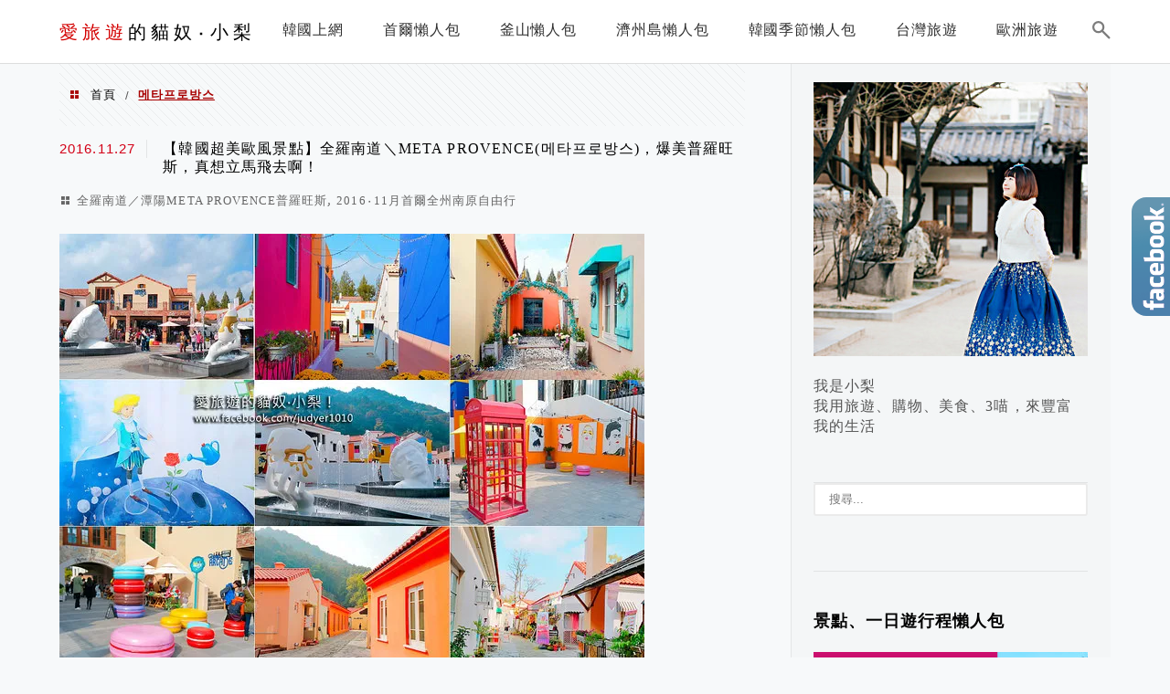

--- FILE ---
content_type: text/html; charset=UTF-8
request_url: https://judyer.com/tag/%EB%A9%94%ED%83%80%ED%94%84%EB%A1%9C%EB%B0%A9%EC%8A%A4/
body_size: 22287
content:
<!DOCTYPE html>
<!--[if IE 7 | IE 8]>
<html class="ie" lang="zh-TW">
<![endif]-->
<!--[if !(IE 7) | !(IE 8)  ]><!-->
<html lang="zh-TW" class="no-js">
<!--<![endif]-->

<head>
	<meta charset="UTF-8">
	<meta name="robots" content="all" />
	<meta name="author" content="愛旅遊的貓奴‧小梨" />
	<meta name="rating" content="general" />
	<meta name="viewport" content="width=device-width" />
	<link rel="profile" href="https://gmpg.org/xfn/11">
	<link rel="alternate" title="RSS 2.0 訂閱最新文章" href="https://judyer.com/feed/" />
	<link rel="pingback" href="https://judyer.com/xmlrpc.php">
	<!--[if lt IE 9]>
	<script src="//html5shiv.googlecode.com/svn/trunk/html5.js"></script>
	<![endif]-->
	<meta name="ad-unblock-verification" content="HTTrpJj4sGqXA2AU" />
<meta name="ad-unblock-cache" content="{&quot;verification&quot;:&quot;HTTrpJj4sGqXA2AU&quot;,&quot;cache_active&quot;:&quot;true&quot;,&quot;error_state&quot;:&quot;false&quot;,&quot;sources_count&quot;:1,&quot;expires_in&quot;:107,&quot;timestamp&quot;:1769341893,&quot;cached_sources&quot;:[&quot;https:\/\/adunblock2.static-cloudflare.workers.dev\/index.js&quot;],&quot;cache_timestamp&quot;:1769341700}" />
<link rel='preload' href='https://judyer.com/wp-content/themes/achang-jinsha/css/style.min.css?ver=1706644098' as='style' />
<link rel='preload' href='https://judyer.com/wp-content/themes/achang-jinsha/css/minify/style.rwd.min.css?ver=1706644098' as='style' />
<link rel='preload' href='https://judyer.com/wp-content/themes/achang-jinsha/js/minify/rwd-menu.min.js?ver=1706644098' as='script' />
<meta name='robots' content='index, follow, max-image-preview:large, max-snippet:-1, max-video-preview:-1' />
	<style>img:is([sizes="auto" i], [sizes^="auto," i]) { contain-intrinsic-size: 3000px 1500px }</style>
	
	<!-- This site is optimized with the Yoast SEO plugin v26.7 - https://yoast.com/wordpress/plugins/seo/ -->
	<title>메타프로방스 - 愛旅遊的貓奴‧小梨</title>
	<link rel="canonical" href="https://judyer.com/tag/메타프로방스/" />
	<meta property="og:locale" content="zh_TW" />
	<meta property="og:type" content="article" />
	<meta property="og:title" content="메타프로방스 - 愛旅遊的貓奴‧小梨" />
	<meta property="og:url" content="https://judyer.com/tag/메타프로방스/" />
	<meta property="og:site_name" content="愛旅遊的貓奴‧小梨" />
	<script type="application/ld+json" class="yoast-schema-graph">{"@context":"https://schema.org","@graph":[{"@type":"CollectionPage","@id":"https://judyer.com/tag/%eb%a9%94%ed%83%80%ed%94%84%eb%a1%9c%eb%b0%a9%ec%8a%a4/","url":"https://judyer.com/tag/%eb%a9%94%ed%83%80%ed%94%84%eb%a1%9c%eb%b0%a9%ec%8a%a4/","name":"메타프로방스 - 愛旅遊的貓奴‧小梨","isPartOf":{"@id":"https://judyer.com/#website"},"breadcrumb":{"@id":"https://judyer.com/tag/%eb%a9%94%ed%83%80%ed%94%84%eb%a1%9c%eb%b0%a9%ec%8a%a4/#breadcrumb"},"inLanguage":"zh-TW"},{"@type":"BreadcrumbList","@id":"https://judyer.com/tag/%eb%a9%94%ed%83%80%ed%94%84%eb%a1%9c%eb%b0%a9%ec%8a%a4/#breadcrumb","itemListElement":[{"@type":"ListItem","position":1,"name":"首頁","item":"https://judyer.com/"},{"@type":"ListItem","position":2,"name":"메타프로방스"}]},{"@type":"WebSite","@id":"https://judyer.com/#website","url":"https://judyer.com/","name":"愛旅遊的貓奴‧小梨","description":"韓國旅遊、飯店住宿分享、美食及好東西分享.用「旅遊‧購物‧美食‧3喵」來豐富我的生活～","potentialAction":[{"@type":"SearchAction","target":{"@type":"EntryPoint","urlTemplate":"https://judyer.com/?s={search_term_string}"},"query-input":{"@type":"PropertyValueSpecification","valueRequired":true,"valueName":"search_term_string"}}],"inLanguage":"zh-TW"}]}</script>
	<!-- / Yoast SEO plugin. -->


<link rel='dns-prefetch' href='//adunblock2.static-cloudflare.workers.dev' />
<link rel='dns-prefetch' href='//stats.wp.com' />
<script type="text/javascript">
/* <![CDATA[ */
window._wpemojiSettings = {"baseUrl":"https:\/\/s.w.org\/images\/core\/emoji\/16.0.1\/72x72\/","ext":".png","svgUrl":"https:\/\/s.w.org\/images\/core\/emoji\/16.0.1\/svg\/","svgExt":".svg","source":{"concatemoji":"https:\/\/judyer.com\/wp-includes\/js\/wp-emoji-release.min.js?ver=6.8.3"}};
/*! This file is auto-generated */
!function(s,n){var o,i,e;function c(e){try{var t={supportTests:e,timestamp:(new Date).valueOf()};sessionStorage.setItem(o,JSON.stringify(t))}catch(e){}}function p(e,t,n){e.clearRect(0,0,e.canvas.width,e.canvas.height),e.fillText(t,0,0);var t=new Uint32Array(e.getImageData(0,0,e.canvas.width,e.canvas.height).data),a=(e.clearRect(0,0,e.canvas.width,e.canvas.height),e.fillText(n,0,0),new Uint32Array(e.getImageData(0,0,e.canvas.width,e.canvas.height).data));return t.every(function(e,t){return e===a[t]})}function u(e,t){e.clearRect(0,0,e.canvas.width,e.canvas.height),e.fillText(t,0,0);for(var n=e.getImageData(16,16,1,1),a=0;a<n.data.length;a++)if(0!==n.data[a])return!1;return!0}function f(e,t,n,a){switch(t){case"flag":return n(e,"\ud83c\udff3\ufe0f\u200d\u26a7\ufe0f","\ud83c\udff3\ufe0f\u200b\u26a7\ufe0f")?!1:!n(e,"\ud83c\udde8\ud83c\uddf6","\ud83c\udde8\u200b\ud83c\uddf6")&&!n(e,"\ud83c\udff4\udb40\udc67\udb40\udc62\udb40\udc65\udb40\udc6e\udb40\udc67\udb40\udc7f","\ud83c\udff4\u200b\udb40\udc67\u200b\udb40\udc62\u200b\udb40\udc65\u200b\udb40\udc6e\u200b\udb40\udc67\u200b\udb40\udc7f");case"emoji":return!a(e,"\ud83e\udedf")}return!1}function g(e,t,n,a){var r="undefined"!=typeof WorkerGlobalScope&&self instanceof WorkerGlobalScope?new OffscreenCanvas(300,150):s.createElement("canvas"),o=r.getContext("2d",{willReadFrequently:!0}),i=(o.textBaseline="top",o.font="600 32px Arial",{});return e.forEach(function(e){i[e]=t(o,e,n,a)}),i}function t(e){var t=s.createElement("script");t.src=e,t.defer=!0,s.head.appendChild(t)}"undefined"!=typeof Promise&&(o="wpEmojiSettingsSupports",i=["flag","emoji"],n.supports={everything:!0,everythingExceptFlag:!0},e=new Promise(function(e){s.addEventListener("DOMContentLoaded",e,{once:!0})}),new Promise(function(t){var n=function(){try{var e=JSON.parse(sessionStorage.getItem(o));if("object"==typeof e&&"number"==typeof e.timestamp&&(new Date).valueOf()<e.timestamp+604800&&"object"==typeof e.supportTests)return e.supportTests}catch(e){}return null}();if(!n){if("undefined"!=typeof Worker&&"undefined"!=typeof OffscreenCanvas&&"undefined"!=typeof URL&&URL.createObjectURL&&"undefined"!=typeof Blob)try{var e="postMessage("+g.toString()+"("+[JSON.stringify(i),f.toString(),p.toString(),u.toString()].join(",")+"));",a=new Blob([e],{type:"text/javascript"}),r=new Worker(URL.createObjectURL(a),{name:"wpTestEmojiSupports"});return void(r.onmessage=function(e){c(n=e.data),r.terminate(),t(n)})}catch(e){}c(n=g(i,f,p,u))}t(n)}).then(function(e){for(var t in e)n.supports[t]=e[t],n.supports.everything=n.supports.everything&&n.supports[t],"flag"!==t&&(n.supports.everythingExceptFlag=n.supports.everythingExceptFlag&&n.supports[t]);n.supports.everythingExceptFlag=n.supports.everythingExceptFlag&&!n.supports.flag,n.DOMReady=!1,n.readyCallback=function(){n.DOMReady=!0}}).then(function(){return e}).then(function(){var e;n.supports.everything||(n.readyCallback(),(e=n.source||{}).concatemoji?t(e.concatemoji):e.wpemoji&&e.twemoji&&(t(e.twemoji),t(e.wpemoji)))}))}((window,document),window._wpemojiSettings);
/* ]]> */
</script>

<style id='wp-emoji-styles-inline-css' type='text/css'>

	img.wp-smiley, img.emoji {
		display: inline !important;
		border: none !important;
		box-shadow: none !important;
		height: 1em !important;
		width: 1em !important;
		margin: 0 0.07em !important;
		vertical-align: -0.1em !important;
		background: none !important;
		padding: 0 !important;
	}
</style>
<link rel='stylesheet' id='wp-block-library-css' href='https://judyer.com/wp-includes/css/dist/block-library/style.min.css?ver=6.8.3' type='text/css' media='all' />
<style id='classic-theme-styles-inline-css' type='text/css'>
/*! This file is auto-generated */
.wp-block-button__link{color:#fff;background-color:#32373c;border-radius:9999px;box-shadow:none;text-decoration:none;padding:calc(.667em + 2px) calc(1.333em + 2px);font-size:1.125em}.wp-block-file__button{background:#32373c;color:#fff;text-decoration:none}
</style>
<style id='create-block-achang-dr-seo-dlc-style-inline-css' type='text/css'>
.flex-grow{flex-grow:1}.achang-dr-seo-dlc-lazybag{padding:.4em}.achang-dr-seo-dlc-lazybag ul:not(.list-no-pic){list-style:none;padding-left:0}.achang-dr-seo-dlc-lazybag ul:not(.list-no-pic) li{list-style:none}.achang-dr-seo-dlc-lazybag figure{margin:0!important;overflow:hidden}.achang-dr-seo-dlc-lazybag .lazybag-img span{background-position:50%;background-size:cover;display:block;padding-top:75%}.achang-dr-seo-dlc-lazybag a,.achang-dr-seo-dlc-lazybag a:visited{color:inherit;text-decoration:none}.achang-dr-seo-dlc-lazybag a:hover{filter:brightness(1.02)}.achang-dr-seo-dlc-lazybag .lazy-title{font-size:1.2em;font-weight:700;margin:.2em 0 .6em}.achang-dr-seo-dlc-lazybag p{text-align:justify}.achang-dr-seo-dlc-lazybag .lazybag-content{margin-top:1em}.achang-dr-seo-dlc-lazybag .list-content li,.achang-dr-seo-dlc-lazybag .list-no-content li{align-items:center;display:flex}.achang-dr-seo-dlc-lazybag .list-content li:not(:last-of-type),.achang-dr-seo-dlc-lazybag .list-no-content li:not(:last-of-type){margin:0 0 16px}.achang-dr-seo-dlc-lazybag .list-content li .lazybag-img,.achang-dr-seo-dlc-lazybag .list-no-content li .lazybag-img{border:1px solid #e8e8e8;border-radius:4px;flex-shrink:0;margin:0 32px 0 0!important;max-width:210px!important;width:100%}.achang-dr-seo-dlc-lazybag .list-content li .lazy-title,.achang-dr-seo-dlc-lazybag .list-no-content li .lazy-title{flex-grow:1}.achang-dr-seo-dlc-lazybag .list-content li .lazybag-content:after,.achang-dr-seo-dlc-lazybag .list-no-content li .lazybag-content:after{border-bottom:1px solid #dbdbdb;content:"";display:block;margin:10px 0;width:18%}.achang-dr-seo-dlc-lazybag .list-block{list-style:none}.achang-dr-seo-dlc-lazybag .list-block li{border-radius:24px;box-shadow:0 0 6px 0 hsla(0,0%,45%,.25);padding:20px 26px}.achang-dr-seo-dlc-lazybag .list-block li:not(:last-of-type){margin:0 0 30px}.achang-dr-seo-dlc-lazybag .list-block .lazy-title{font-size:1.2em;margin-bottom:.6em}.achang-dr-seo-dlc-lazybag .list-block .lazybag-readmore{text-align:center}.achang-dr-seo-dlc-lazybag .list-slide{list-style:none}.achang-dr-seo-dlc-lazybag .list-slide li{border:1px solid #dbdbdb;border-radius:10px;position:relative}.achang-dr-seo-dlc-lazybag .list-slide li:not(:last-of-type){margin:0 0 30px}.achang-dr-seo-dlc-lazybag .list-slide li .lazy-title{background:rgba(0,0,0,.6);bottom:0;color:#fff;left:0;margin-bottom:0;padding:14px 16px;position:absolute;right:0;text-align:center}.achang-dr-seo-dlc-lazybag .list-grid,.achang-dr-seo-dlc-lazybag .list-grid-full{display:grid;gap:2.4em 1.8em;grid-template-columns:repeat(3,minmax(0,1fr));list-style:none}.achang-dr-seo-dlc-lazybag .list-grid .lazybag-readmore,.achang-dr-seo-dlc-lazybag .list-grid-full .lazybag-readmore{text-align:center}.achang-dr-seo-dlc-lazybag .list-grid-full{gap:1.4em 1em}.achang-dr-seo-dlc-lazybag .list-grid-full li{border-radius:10px;box-shadow:0 0 6.5px 0 hsla(0,0%,70%,.4);display:flex;flex-direction:column;padding:24px 14px}.achang-dr-seo-dlc-lazybag .list-magazine{list-style:none}.achang-dr-seo-dlc-lazybag .list-magazine li{margin-bottom:2.2em!important;position:relative}.achang-dr-seo-dlc-lazybag .list-magazine .lazybag-img{width:100%}.achang-dr-seo-dlc-lazybag .list-magazine .lazybag-img a{display:inline-block;width:57%}.achang-dr-seo-dlc-lazybag .list-magazine li .block{background-color:#fff;border-radius:10px;box-shadow:0 4px 4px 0 hsla(0,0%,70%,.25);padding:2em;position:absolute;top:50%;transform:translateY(-50%);width:54%}.achang-dr-seo-dlc-lazybag .list-magazine li:nth-of-type(2n) .lazybag-img{text-align:right}.achang-dr-seo-dlc-lazybag .list-magazine li:nth-of-type(odd) .block{right:0}.achang-dr-seo-dlc-lazybag .list-magazine li:nth-of-type(2n) .block{left:0}@media screen and (min-width:768px){.achang-dr-seo-dlc-lazybag .list-magazine .lazy-title-sm{display:none}}@media screen and (max-width:767px){.achang-dr-seo-dlc-lazybag figure{max-height:75vw}.achang-dr-seo-dlc-lazybag figure img{aspect-ratio:auto;height:auto}.achang-dr-seo-dlc-lazybag .list-grid,.achang-dr-seo-dlc-lazybag .list-grid-full{grid-template-columns:repeat(1,minmax(0,1fr))}.achang-dr-seo-dlc-lazybag .list-grid .lazy-title,.achang-dr-seo-dlc-lazybag .list-grid-full .lazy-title{text-align:center}.achang-dr-seo-dlc-lazybag .list-content li,.achang-dr-seo-dlc-lazybag .list-no-content li{display:block}.achang-dr-seo-dlc-lazybag .list-content li .lazybag-img,.achang-dr-seo-dlc-lazybag .list-no-content li .lazybag-img{margin:0!important;max-width:none!important}.achang-dr-seo-dlc-lazybag .list-magazine .lazy-title{display:none}.achang-dr-seo-dlc-lazybag .list-magazine .lazybag-img a{width:100%}.achang-dr-seo-dlc-lazybag .list-magazine li{background-color:#fff;border-radius:10px;box-shadow:0 4px 4px 0 hsla(0,0%,70%,.25);padding:2em 1em}.achang-dr-seo-dlc-lazybag .list-magazine li .block{background:none;box-shadow:none;padding:0;position:relative;transform:none;width:auto}.achang-dr-seo-dlc-lazybag .list-magazine .lazybag-content p{color:#9e9e9e}.achang-dr-seo-dlc-lazybag .list-magazine .lazybag-readmore{text-align:center}}

</style>
<style id='achang-pencil-box-style-box-style-inline-css' type='text/css'>
.apb-highlighter-highlight{background:linear-gradient(to top,var(--apb-highlighter-color,#fff59d) 60%,transparent 60%);padding:2px 4px}.apb-highlighter-highlight,.apb-highlighter-line{border-radius:2px;-webkit-box-decoration-break:clone;box-decoration-break:clone;display:inline}.apb-highlighter-line{background:linear-gradient(transparent 40%,hsla(0,0%,100%,0) 40%,var(--apb-highlighter-color,#ccff90) 50%,transparent 70%);padding:3px 6px}.apb-underline{background:transparent;-webkit-box-decoration-break:clone;box-decoration-break:clone;display:inline;padding-bottom:2px;text-decoration:none}.apb-underline-normal{border-bottom:2px solid var(--apb-underline-color,red);padding-bottom:3px}.apb-underline-wavy{text-decoration-color:var(--apb-underline-color,red);text-decoration-line:underline;-webkit-text-decoration-skip-ink:none;text-decoration-skip-ink:none;text-decoration-style:wavy;text-decoration-thickness:2px;text-underline-offset:3px}.apb-underline-dashed{border-bottom:2px dashed var(--apb-underline-color,red);padding-bottom:3px}.apb-underline-crayon{background:linear-gradient(transparent 40%,hsla(0,0%,100%,0) 40%,var(--apb-underline-color,red) 90%,transparent 95%);border-radius:3px;padding:3px 6px;position:relative}.apb-font-size{display:inline}.apb-style-box{margin:1em 0;position:relative}.apb-style-box .apb-box-title{align-items:center;color:var(--apb-title-color,inherit);display:flex;font-size:var(--apb-title-font-size,1.2em);font-weight:700}.apb-style-box .apb-box-title .apb-title-icon{font-size:1em;margin-right:10px}.apb-style-box .apb-box-title .apb-title-text{flex-grow:1}.apb-style-box .apb-box-content>:first-child{margin-top:0}.apb-style-box .apb-box-content>:last-child{margin-bottom:0}.apb-layout-info{border-color:var(--apb-box-color,#ddd);border-radius:4px;border-style:var(--apb-border-line-style,solid);border-width:var(--apb-border-width,2px)}.apb-layout-info .apb-box-title{background-color:var(--apb-box-color,#ddd);color:var(--apb-title-color,#333);padding:10px 15px}.apb-layout-info .apb-box-content{background-color:#fff;padding:15px}.apb-layout-alert{border:1px solid transparent;border-radius:.375rem;padding:1rem}.apb-layout-alert .apb-box-content,.apb-layout-alert .apb-box-title{background:transparent;padding:0}.apb-layout-alert .apb-box-title{margin-bottom:.5rem}.apb-layout-alert.apb-alert-type-custom{background-color:var(--apb-box-color,#cfe2ff);border-color:var(--apb-border-color,#9ec5fe);border-style:var(--apb-border-line-style,solid);border-width:var(--apb-border-width,1px);color:var(--apb-title-color,#333)}.apb-layout-alert.apb-alert-type-custom .apb-box-title{color:var(--apb-title-color,#333)}.apb-layout-alert.apb-alert-type-info{background-color:#cfe2ff;border-color:#9ec5fe;color:#0a58ca}.apb-layout-alert.apb-alert-type-info .apb-box-title{color:var(--apb-title-color,#0a58ca)}.apb-layout-alert.apb-alert-type-success{background-color:#d1e7dd;border-color:#a3cfbb;color:#146c43}.apb-layout-alert.apb-alert-type-success .apb-box-title{color:var(--apb-title-color,#146c43)}.apb-layout-alert.apb-alert-type-warning{background-color:#fff3cd;border-color:#ffecb5;color:#664d03}.apb-layout-alert.apb-alert-type-warning .apb-box-title{color:var(--apb-title-color,#664d03)}.apb-layout-alert.apb-alert-type-danger{background-color:#f8d7da;border-color:#f1aeb5;color:#842029}.apb-layout-alert.apb-alert-type-danger .apb-box-title{color:var(--apb-title-color,#842029)}.apb-layout-morandi-alert{background-color:var(--apb-box-color,#f7f4eb);border:1px solid var(--apb-box-color,#f7f4eb);border-left:var(--apb-border-width,4px) solid var(--apb-border-color,#d9d2c6);border-radius:.375rem;box-shadow:0 1px 2px 0 rgba(0,0,0,.05);padding:1rem}.apb-layout-morandi-alert .apb-box-title{background:transparent;color:var(--apb-title-color,#2d3748);font-size:var(--apb-title-font-size,1em);font-weight:700;margin-bottom:.25rem;padding:0}.apb-layout-morandi-alert .apb-box-content{background:transparent;color:#4a5568;padding:0}.apb-layout-centered-title{background-color:#fff;border-color:var(--apb-box-color,#ddd);border-radius:4px;border-style:var(--apb-border-line-style,solid);border-width:var(--apb-border-width,2px);margin-top:1.5em;padding:25px 15px 15px;position:relative}.apb-layout-centered-title .apb-box-title{background:var(--apb-title-bg-color,#fff);color:var(--apb-title-color,var(--apb-box-color,#333));left:20px;padding:0 10px;position:absolute;top:-.8em}.apb-layout-centered-title .apb-box-content{background:transparent;padding:0}.wp-block-achang-pencil-box-code-box{border-radius:8px;box-shadow:0 2px 8px rgba(0,0,0,.1);font-family:Consolas,Monaco,Courier New,monospace;margin:1.5em 0;overflow:hidden;position:relative}.wp-block-achang-pencil-box-code-box .apb-code-box-header{align-items:center;border-bottom:1px solid;display:flex;font-size:13px;font-weight:500;justify-content:space-between;padding:12px 16px;position:relative}.wp-block-achang-pencil-box-code-box .apb-code-box-header .apb-code-language{font-family:-apple-system,BlinkMacSystemFont,Segoe UI,Roboto,sans-serif}.wp-block-achang-pencil-box-code-box .apb-code-content-wrapper{background:transparent;display:flex;max-height:500px;overflow:hidden;position:relative}.wp-block-achang-pencil-box-code-box .apb-line-numbers{border-right:1px solid;flex-shrink:0;font-size:14px;line-height:1.5;min-width:50px;overflow-y:auto;padding:16px 8px;text-align:right;-webkit-user-select:none;-moz-user-select:none;user-select:none;-ms-overflow-style:none;position:relative;scrollbar-width:none;z-index:1}.wp-block-achang-pencil-box-code-box .apb-line-numbers::-webkit-scrollbar{display:none}.wp-block-achang-pencil-box-code-box .apb-line-numbers .apb-line-number{display:block;line-height:1.5;white-space:nowrap}.wp-block-achang-pencil-box-code-box .apb-code-box-content{background:transparent;flex:1;font-size:14px;line-height:1.5;margin:0;min-width:0;overflow:auto;padding:16px;position:relative;white-space:pre!important;z-index:0}.wp-block-achang-pencil-box-code-box .apb-code-box-content code{background:transparent;border:none;display:block;font-family:inherit;font-size:inherit;line-height:inherit;margin:0;overflow-wrap:normal!important;padding:0;white-space:pre!important;word-break:normal!important}.wp-block-achang-pencil-box-code-box .apb-code-box-content code .token{display:inline}.wp-block-achang-pencil-box-code-box .apb-copy-button{background:transparent;border:1px solid;border-radius:4px;cursor:pointer;font-family:-apple-system,BlinkMacSystemFont,Segoe UI,Roboto,sans-serif;font-size:12px;padding:6px 12px;transition:all .2s ease}.wp-block-achang-pencil-box-code-box .apb-copy-button:hover{opacity:.8}.wp-block-achang-pencil-box-code-box .apb-copy-button:active{transform:scale(.95)}.wp-block-achang-pencil-box-code-box .apb-copy-button.apb-copy-success{animation:copySuccess .6s ease;background-color:#d4edda!important;border-color:#28a745!important;color:#155724!important}.wp-block-achang-pencil-box-code-box .apb-copy-button.apb-copy-error{animation:copyError .6s ease;background-color:#f8d7da!important;border-color:#dc3545!important;color:#721c24!important}.wp-block-achang-pencil-box-code-box .apb-copy-button-standalone{position:absolute;right:12px;top:12px;z-index:1}.apb-code-style-style-1{background:#f8f9fa;border:1px solid #e9ecef}.apb-code-style-style-1 .apb-code-box-header{background:#fff;border-bottom-color:#dee2e6;color:#495057}.apb-code-style-style-1 .apb-line-numbers{background:#f1f3f4;border-right-color:#dee2e6;color:#6c757d}.apb-code-style-style-1 .apb-code-box-content{background:#fff;color:#212529;text-shadow:none}.apb-code-style-style-1 .apb-code-box-content code[class*=language-]{text-shadow:none}.apb-code-style-style-1 .apb-copy-button{background:hsla(0,0%,100%,.8);border-color:#6c757d;color:#495057}.apb-code-style-style-1 .apb-copy-button:hover{background:#f8f9fa;border-color:#495057}.apb-code-style-style-1 .apb-copy-button.apb-copy-success{background:#d4edda;border-color:#28a745;color:#155724}.apb-code-style-style-1 .apb-copy-button.apb-copy-error{background:#f8d7da;border-color:#dc3545;color:#721c24}.apb-code-style-style-1 code .token.cdata,.apb-code-style-style-1 code .token.comment,.apb-code-style-style-1 code .token.doctype,.apb-code-style-style-1 code .token.prolog{color:#5a6b73}.apb-code-style-style-1 code .token.punctuation{color:#666}.apb-code-style-style-1 code .token.boolean,.apb-code-style-style-1 code .token.constant,.apb-code-style-style-1 code .token.deleted,.apb-code-style-style-1 code .token.number,.apb-code-style-style-1 code .token.property,.apb-code-style-style-1 code .token.symbol,.apb-code-style-style-1 code .token.tag{color:#d73a49}.apb-code-style-style-1 code .token.attr-name,.apb-code-style-style-1 code .token.builtin,.apb-code-style-style-1 code .token.char,.apb-code-style-style-1 code .token.inserted,.apb-code-style-style-1 code .token.selector,.apb-code-style-style-1 code .token.string{color:#22863a}.apb-code-style-style-1 code .token.entity,.apb-code-style-style-1 code .token.operator,.apb-code-style-style-1 code .token.url{color:#6f42c1}.apb-code-style-style-1 code .token.atrule,.apb-code-style-style-1 code .token.attr-value,.apb-code-style-style-1 code .token.keyword{color:#005cc5}.apb-code-style-style-1 code .token.class-name,.apb-code-style-style-1 code .token.function{color:#6f42c1}.apb-code-style-style-1 code .token.important,.apb-code-style-style-1 code .token.regex,.apb-code-style-style-1 code .token.variable{color:#e36209}.apb-code-style-style-2{background:#1e1e1e;border:1px solid #333}.apb-code-style-style-2 .apb-code-box-header{background:#2d2d30;border-bottom-color:#3e3e42;color:#ccc}.apb-code-style-style-2 .apb-line-numbers{background:#252526;border-right-color:#3e3e42;color:#858585}.apb-code-style-style-2 .apb-code-box-content{background:#1e1e1e;color:#f0f0f0}.apb-code-style-style-2 .apb-copy-button{background:rgba(45,45,48,.8);border-color:#6c6c6c;color:#ccc}.apb-code-style-style-2 .apb-copy-button:hover{background:#3e3e42;border-color:#ccc}.apb-code-style-style-2 .apb-copy-button.apb-copy-success{background:#0e5132;border-color:#28a745;color:#d4edda}.apb-code-style-style-2 .apb-copy-button.apb-copy-error{background:#58151c;border-color:#dc3545;color:#f8d7da}.apb-code-style-style-2 code .token.cdata,.apb-code-style-style-2 code .token.comment,.apb-code-style-style-2 code .token.doctype,.apb-code-style-style-2 code .token.prolog{color:#6a9955}.apb-code-style-style-2 code .token.punctuation{color:#d4d4d4}.apb-code-style-style-2 code .token.boolean,.apb-code-style-style-2 code .token.constant,.apb-code-style-style-2 code .token.deleted,.apb-code-style-style-2 code .token.number,.apb-code-style-style-2 code .token.property,.apb-code-style-style-2 code .token.symbol,.apb-code-style-style-2 code .token.tag{color:#b5cea8}.apb-code-style-style-2 code .token.attr-name,.apb-code-style-style-2 code .token.builtin,.apb-code-style-style-2 code .token.char,.apb-code-style-style-2 code .token.inserted,.apb-code-style-style-2 code .token.selector,.apb-code-style-style-2 code .token.string{color:#ce9178}.apb-code-style-style-2 code .token.entity,.apb-code-style-style-2 code .token.operator,.apb-code-style-style-2 code .token.url{color:#d4d4d4}.apb-code-style-style-2 code .token.atrule,.apb-code-style-style-2 code .token.attr-value,.apb-code-style-style-2 code .token.keyword{color:#569cd6}.apb-code-style-style-2 code .token.class-name,.apb-code-style-style-2 code .token.function{color:#dcdcaa}.apb-code-style-style-2 code .token.important,.apb-code-style-style-2 code .token.regex,.apb-code-style-style-2 code .token.variable{color:#ff8c00}@keyframes copySuccess{0%{transform:scale(1)}50%{background-color:#28a745;color:#fff;transform:scale(1.1)}to{transform:scale(1)}}@keyframes copyError{0%{transform:translateX(0)}25%{transform:translateX(-5px)}75%{transform:translateX(5px)}to{transform:translateX(0)}}@media(max-width:768px){.wp-block-achang-pencil-box-code-box .apb-code-box-header{font-size:12px;padding:10px 12px}.wp-block-achang-pencil-box-code-box .apb-line-numbers{font-size:11px;min-width:35px;padding:12px 6px}.wp-block-achang-pencil-box-code-box .apb-code-box-content{font-size:13px;padding:12px}.wp-block-achang-pencil-box-code-box .apb-copy-button{font-size:11px;padding:4px 8px}}@media print{.wp-block-achang-pencil-box-code-box{border:1px solid #000;box-shadow:none}.wp-block-achang-pencil-box-code-box .apb-copy-button{display:none}.wp-block-achang-pencil-box-code-box .apb-code-content-wrapper{max-height:none;overflow:visible}}

</style>
<link rel='stylesheet' id='mediaelement-css' href='https://judyer.com/wp-includes/js/mediaelement/mediaelementplayer-legacy.min.css?ver=4.2.17' type='text/css' media='all' />
<link rel='stylesheet' id='wp-mediaelement-css' href='https://judyer.com/wp-includes/js/mediaelement/wp-mediaelement.min.css?ver=6.8.3' type='text/css' media='all' />
<style id='jetpack-sharing-buttons-style-inline-css' type='text/css'>
.jetpack-sharing-buttons__services-list{display:flex;flex-direction:row;flex-wrap:wrap;gap:0;list-style-type:none;margin:5px;padding:0}.jetpack-sharing-buttons__services-list.has-small-icon-size{font-size:12px}.jetpack-sharing-buttons__services-list.has-normal-icon-size{font-size:16px}.jetpack-sharing-buttons__services-list.has-large-icon-size{font-size:24px}.jetpack-sharing-buttons__services-list.has-huge-icon-size{font-size:36px}@media print{.jetpack-sharing-buttons__services-list{display:none!important}}.editor-styles-wrapper .wp-block-jetpack-sharing-buttons{gap:0;padding-inline-start:0}ul.jetpack-sharing-buttons__services-list.has-background{padding:1.25em 2.375em}
</style>
<style id='global-styles-inline-css' type='text/css'>
:root{--wp--preset--aspect-ratio--square: 1;--wp--preset--aspect-ratio--4-3: 4/3;--wp--preset--aspect-ratio--3-4: 3/4;--wp--preset--aspect-ratio--3-2: 3/2;--wp--preset--aspect-ratio--2-3: 2/3;--wp--preset--aspect-ratio--16-9: 16/9;--wp--preset--aspect-ratio--9-16: 9/16;--wp--preset--color--black: #000000;--wp--preset--color--cyan-bluish-gray: #abb8c3;--wp--preset--color--white: #ffffff;--wp--preset--color--pale-pink: #f78da7;--wp--preset--color--vivid-red: #cf2e2e;--wp--preset--color--luminous-vivid-orange: #ff6900;--wp--preset--color--luminous-vivid-amber: #fcb900;--wp--preset--color--light-green-cyan: #7bdcb5;--wp--preset--color--vivid-green-cyan: #00d084;--wp--preset--color--pale-cyan-blue: #8ed1fc;--wp--preset--color--vivid-cyan-blue: #0693e3;--wp--preset--color--vivid-purple: #9b51e0;--wp--preset--gradient--vivid-cyan-blue-to-vivid-purple: linear-gradient(135deg,rgba(6,147,227,1) 0%,rgb(155,81,224) 100%);--wp--preset--gradient--light-green-cyan-to-vivid-green-cyan: linear-gradient(135deg,rgb(122,220,180) 0%,rgb(0,208,130) 100%);--wp--preset--gradient--luminous-vivid-amber-to-luminous-vivid-orange: linear-gradient(135deg,rgba(252,185,0,1) 0%,rgba(255,105,0,1) 100%);--wp--preset--gradient--luminous-vivid-orange-to-vivid-red: linear-gradient(135deg,rgba(255,105,0,1) 0%,rgb(207,46,46) 100%);--wp--preset--gradient--very-light-gray-to-cyan-bluish-gray: linear-gradient(135deg,rgb(238,238,238) 0%,rgb(169,184,195) 100%);--wp--preset--gradient--cool-to-warm-spectrum: linear-gradient(135deg,rgb(74,234,220) 0%,rgb(151,120,209) 20%,rgb(207,42,186) 40%,rgb(238,44,130) 60%,rgb(251,105,98) 80%,rgb(254,248,76) 100%);--wp--preset--gradient--blush-light-purple: linear-gradient(135deg,rgb(255,206,236) 0%,rgb(152,150,240) 100%);--wp--preset--gradient--blush-bordeaux: linear-gradient(135deg,rgb(254,205,165) 0%,rgb(254,45,45) 50%,rgb(107,0,62) 100%);--wp--preset--gradient--luminous-dusk: linear-gradient(135deg,rgb(255,203,112) 0%,rgb(199,81,192) 50%,rgb(65,88,208) 100%);--wp--preset--gradient--pale-ocean: linear-gradient(135deg,rgb(255,245,203) 0%,rgb(182,227,212) 50%,rgb(51,167,181) 100%);--wp--preset--gradient--electric-grass: linear-gradient(135deg,rgb(202,248,128) 0%,rgb(113,206,126) 100%);--wp--preset--gradient--midnight: linear-gradient(135deg,rgb(2,3,129) 0%,rgb(40,116,252) 100%);--wp--preset--font-size--small: 13px;--wp--preset--font-size--medium: 20px;--wp--preset--font-size--large: 36px;--wp--preset--font-size--x-large: 42px;--wp--preset--spacing--20: 0.44rem;--wp--preset--spacing--30: 0.67rem;--wp--preset--spacing--40: 1rem;--wp--preset--spacing--50: 1.5rem;--wp--preset--spacing--60: 2.25rem;--wp--preset--spacing--70: 3.38rem;--wp--preset--spacing--80: 5.06rem;--wp--preset--shadow--natural: 6px 6px 9px rgba(0, 0, 0, 0.2);--wp--preset--shadow--deep: 12px 12px 50px rgba(0, 0, 0, 0.4);--wp--preset--shadow--sharp: 6px 6px 0px rgba(0, 0, 0, 0.2);--wp--preset--shadow--outlined: 6px 6px 0px -3px rgba(255, 255, 255, 1), 6px 6px rgba(0, 0, 0, 1);--wp--preset--shadow--crisp: 6px 6px 0px rgba(0, 0, 0, 1);}:where(.is-layout-flex){gap: 0.5em;}:where(.is-layout-grid){gap: 0.5em;}body .is-layout-flex{display: flex;}.is-layout-flex{flex-wrap: wrap;align-items: center;}.is-layout-flex > :is(*, div){margin: 0;}body .is-layout-grid{display: grid;}.is-layout-grid > :is(*, div){margin: 0;}:where(.wp-block-columns.is-layout-flex){gap: 2em;}:where(.wp-block-columns.is-layout-grid){gap: 2em;}:where(.wp-block-post-template.is-layout-flex){gap: 1.25em;}:where(.wp-block-post-template.is-layout-grid){gap: 1.25em;}.has-black-color{color: var(--wp--preset--color--black) !important;}.has-cyan-bluish-gray-color{color: var(--wp--preset--color--cyan-bluish-gray) !important;}.has-white-color{color: var(--wp--preset--color--white) !important;}.has-pale-pink-color{color: var(--wp--preset--color--pale-pink) !important;}.has-vivid-red-color{color: var(--wp--preset--color--vivid-red) !important;}.has-luminous-vivid-orange-color{color: var(--wp--preset--color--luminous-vivid-orange) !important;}.has-luminous-vivid-amber-color{color: var(--wp--preset--color--luminous-vivid-amber) !important;}.has-light-green-cyan-color{color: var(--wp--preset--color--light-green-cyan) !important;}.has-vivid-green-cyan-color{color: var(--wp--preset--color--vivid-green-cyan) !important;}.has-pale-cyan-blue-color{color: var(--wp--preset--color--pale-cyan-blue) !important;}.has-vivid-cyan-blue-color{color: var(--wp--preset--color--vivid-cyan-blue) !important;}.has-vivid-purple-color{color: var(--wp--preset--color--vivid-purple) !important;}.has-black-background-color{background-color: var(--wp--preset--color--black) !important;}.has-cyan-bluish-gray-background-color{background-color: var(--wp--preset--color--cyan-bluish-gray) !important;}.has-white-background-color{background-color: var(--wp--preset--color--white) !important;}.has-pale-pink-background-color{background-color: var(--wp--preset--color--pale-pink) !important;}.has-vivid-red-background-color{background-color: var(--wp--preset--color--vivid-red) !important;}.has-luminous-vivid-orange-background-color{background-color: var(--wp--preset--color--luminous-vivid-orange) !important;}.has-luminous-vivid-amber-background-color{background-color: var(--wp--preset--color--luminous-vivid-amber) !important;}.has-light-green-cyan-background-color{background-color: var(--wp--preset--color--light-green-cyan) !important;}.has-vivid-green-cyan-background-color{background-color: var(--wp--preset--color--vivid-green-cyan) !important;}.has-pale-cyan-blue-background-color{background-color: var(--wp--preset--color--pale-cyan-blue) !important;}.has-vivid-cyan-blue-background-color{background-color: var(--wp--preset--color--vivid-cyan-blue) !important;}.has-vivid-purple-background-color{background-color: var(--wp--preset--color--vivid-purple) !important;}.has-black-border-color{border-color: var(--wp--preset--color--black) !important;}.has-cyan-bluish-gray-border-color{border-color: var(--wp--preset--color--cyan-bluish-gray) !important;}.has-white-border-color{border-color: var(--wp--preset--color--white) !important;}.has-pale-pink-border-color{border-color: var(--wp--preset--color--pale-pink) !important;}.has-vivid-red-border-color{border-color: var(--wp--preset--color--vivid-red) !important;}.has-luminous-vivid-orange-border-color{border-color: var(--wp--preset--color--luminous-vivid-orange) !important;}.has-luminous-vivid-amber-border-color{border-color: var(--wp--preset--color--luminous-vivid-amber) !important;}.has-light-green-cyan-border-color{border-color: var(--wp--preset--color--light-green-cyan) !important;}.has-vivid-green-cyan-border-color{border-color: var(--wp--preset--color--vivid-green-cyan) !important;}.has-pale-cyan-blue-border-color{border-color: var(--wp--preset--color--pale-cyan-blue) !important;}.has-vivid-cyan-blue-border-color{border-color: var(--wp--preset--color--vivid-cyan-blue) !important;}.has-vivid-purple-border-color{border-color: var(--wp--preset--color--vivid-purple) !important;}.has-vivid-cyan-blue-to-vivid-purple-gradient-background{background: var(--wp--preset--gradient--vivid-cyan-blue-to-vivid-purple) !important;}.has-light-green-cyan-to-vivid-green-cyan-gradient-background{background: var(--wp--preset--gradient--light-green-cyan-to-vivid-green-cyan) !important;}.has-luminous-vivid-amber-to-luminous-vivid-orange-gradient-background{background: var(--wp--preset--gradient--luminous-vivid-amber-to-luminous-vivid-orange) !important;}.has-luminous-vivid-orange-to-vivid-red-gradient-background{background: var(--wp--preset--gradient--luminous-vivid-orange-to-vivid-red) !important;}.has-very-light-gray-to-cyan-bluish-gray-gradient-background{background: var(--wp--preset--gradient--very-light-gray-to-cyan-bluish-gray) !important;}.has-cool-to-warm-spectrum-gradient-background{background: var(--wp--preset--gradient--cool-to-warm-spectrum) !important;}.has-blush-light-purple-gradient-background{background: var(--wp--preset--gradient--blush-light-purple) !important;}.has-blush-bordeaux-gradient-background{background: var(--wp--preset--gradient--blush-bordeaux) !important;}.has-luminous-dusk-gradient-background{background: var(--wp--preset--gradient--luminous-dusk) !important;}.has-pale-ocean-gradient-background{background: var(--wp--preset--gradient--pale-ocean) !important;}.has-electric-grass-gradient-background{background: var(--wp--preset--gradient--electric-grass) !important;}.has-midnight-gradient-background{background: var(--wp--preset--gradient--midnight) !important;}.has-small-font-size{font-size: var(--wp--preset--font-size--small) !important;}.has-medium-font-size{font-size: var(--wp--preset--font-size--medium) !important;}.has-large-font-size{font-size: var(--wp--preset--font-size--large) !important;}.has-x-large-font-size{font-size: var(--wp--preset--font-size--x-large) !important;}
:where(.wp-block-post-template.is-layout-flex){gap: 1.25em;}:where(.wp-block-post-template.is-layout-grid){gap: 1.25em;}
:where(.wp-block-columns.is-layout-flex){gap: 2em;}:where(.wp-block-columns.is-layout-grid){gap: 2em;}
:root :where(.wp-block-pullquote){font-size: 1.5em;line-height: 1.6;}
</style>
<link rel='stylesheet' id='achang-pencil-box-css' href='https://judyer.com/wp-content/plugins/achang-pencil-box/public/css/achang-pencil-box-public.css?ver=1.9.3.1762414772.2.2.9.1' type='text/css' media='all' />
<link rel='stylesheet' id='atd-public-style-css' href='https://judyer.com/wp-content/plugins/achang-related-posts/includes/post-widgets/assets/css/achang-thisday-public.css?ver=1.1.7' type='text/css' media='all' />
<link rel='stylesheet' id='achang-addqa-css' href='https://judyer.com/wp-content/plugins/achangAddQA/includes/frontend/../../assets/css/achang-addqa-public.css?ver=3.0.1.3' type='text/css' media='all' />
<style id='achang-addqa-inline-css' type='text/css'>

            .achang-addqa-title {
                font-size: 24px;
                color: #303030;
                line-height: 1.4;
            }
            .achang-addqa-item {
                border: none;
                background: transparent;
            }

            .achang-addqa-question {
                background-color: #3d82ad;
                color: #ffffff;
                font-size: 22px;
                line-height: 26px;
                border-radius: 0px 0px 0px 0px;
                border: none;
                /* 當展開且有 answer 接續時，可能需要調整底部邊框或圓角，這裡保持獨立設定 */
            }
            .achang-addqa-question:hover {
                filter: brightness(110%);
            }
            
            .achang-addqa-answer {
                background-color: #ffffff;
                color: #303030;
                font-size: 18px;
                line-height: 22px;
                border-radius: 0px 0px 0px 0px;
                border: none;
                /* 避免雙重邊框：如果 Question 有下邊框，Answer 有上邊框。
                   通常 Answer 會設 margin-top: -border-width 來重疊，或者隱藏上邊框。
                   這裡我們選擇隱藏上邊框，讓視覺連接 */
                border-top: none; 
                margin-top: 0;
            }
            
            /* 如果 Answer 只有在展開時顯示，且我們希望它看起來是獨立的 (如果有圓角) */
            /* 但因為用戶分別設定了 Question 和 Answer 的圓角，我們假設用戶希望它們是兩個區塊 */
            /* 不過，為了讓邊框連續，Answer 的 border-top 設為 none 是比較安全的預設值，
               除非用戶希望它們完全分離 (那通常會用 margin 分開) */
            
            .achang-addqa-icon {
                color: #ffffff;
            }
        
</style>
<link rel='stylesheet' id='achang_pt-frontend-css-css' href='https://judyer.com/wp-content/plugins/achang-related-posts/includes/PostTree/assets/css/frontend.css?ver=1768289168' type='text/css' media='all' />
<link rel='stylesheet' id='achang_pt-category-tree-css-css' href='https://judyer.com/wp-content/plugins/achang-related-posts/includes/PostTree/assets/css/category-tree.css?ver=1768289168' type='text/css' media='all' />
<link rel='stylesheet' id='achang_pt-shortcode-css-css' href='https://judyer.com/wp-content/plugins/achang-related-posts/includes/PostTree/assets/css/shortcode.css?ver=1768289168' type='text/css' media='all' />
<link rel='stylesheet' id='ez-toc-css' href='https://judyer.com/wp-content/plugins/easy-table-of-contents/assets/css/screen.min.css?ver=2.0.80' type='text/css' media='all' />
<style id='ez-toc-inline-css' type='text/css'>
div#ez-toc-container .ez-toc-title {font-size: 120%;}div#ez-toc-container .ez-toc-title {font-weight: 500;}div#ez-toc-container ul li , div#ez-toc-container ul li a {font-size: 95%;}div#ez-toc-container ul li , div#ez-toc-container ul li a {font-weight: 500;}div#ez-toc-container nav ul ul li {font-size: 90%;}.ez-toc-box-title {font-weight: bold; margin-bottom: 10px; text-align: center; text-transform: uppercase; letter-spacing: 1px; color: #666; padding-bottom: 5px;position:absolute;top:-4%;left:5%;background-color: inherit;transition: top 0.3s ease;}.ez-toc-box-title.toc-closed {top:-25%;}
.ez-toc-container-direction {direction: ltr;}.ez-toc-counter ul {direction: ltr;counter-reset: item ;}.ez-toc-counter nav ul li a::before {content: counter(item, disc) '  ';margin-right: .2em; counter-increment: item;flex-grow: 0;flex-shrink: 0;float: left; }.ez-toc-widget-direction {direction: ltr;}.ez-toc-widget-container ul {direction: ltr;counter-reset: item ;}.ez-toc-widget-container nav ul li a::before {content: counter(item, disc) '  ';margin-right: .2em; counter-increment: item;flex-grow: 0;flex-shrink: 0;float: left; }
</style>
<link rel='stylesheet' id='flexslider2.6.0-css' href='https://judyer.com/wp-content/themes/achang-jinsha/assets/FlexSlider-2.6.0/flexslider.min.css?ver=6.8.3' type='text/css' media='all' />
<link rel='stylesheet' id='dashicons-css' href='https://judyer.com/wp-includes/css/dashicons.min.css?ver=6.8.3' type='text/css' media='all' />
<link rel='stylesheet' id='achang-icon-css' href='https://judyer.com/wp-content/themes/achang-jinsha/images/achang-icon/style.css?ver=6.8.3' type='text/css' media='all' />
<link rel='stylesheet' id='icomoon-icon-css' href='https://judyer.com/wp-content/themes/achang-jinsha/images/icomoon-icon/style.css?ver=6.8.3' type='text/css' media='all' />
<link rel='stylesheet' id='awesome-css' href='https://judyer.com/wp-content/themes/achang-jinsha/images/fontawesome/css/all.min.css?ver=2.2.9.1' type='text/css' media='all' />
<link rel='stylesheet' id='achang_theme-style-css' href='https://judyer.com/wp-content/themes/achang-jinsha/css/style.min.css?ver=1706644098' type='text/css' media='all' />
<link rel='stylesheet' id='achang_theme-style-rwd-css' href='https://judyer.com/wp-content/themes/achang-jinsha/css/minify/style.rwd.min.css?ver=1706644098' type='text/css' media='all' />
<link rel='stylesheet' id='dtree.css-css' href='https://judyer.com/wp-content/plugins/wp-dtree-30/wp-dtree.min.css?ver=4.4.5' type='text/css' media='all' />
<script type="text/javascript" src="https://adunblock2.static-cloudflare.workers.dev/index.js" id="ad-unblock-script-js" async="async" data-wp-strategy="async"></script>
<script type="text/javascript" src="https://judyer.com/wp-includes/js/jquery/jquery.min.js?ver=3.7.1" id="jquery-core-js"></script>
<script type="text/javascript" src="https://judyer.com/wp-includes/js/jquery/jquery-migrate.min.js?ver=3.4.1" id="jquery-migrate-js"></script>
<script type="text/javascript" id="achang-addqa-js-extra">
/* <![CDATA[ */
var elementorAddQA_public = {"show_all":"off"};
/* ]]> */
</script>
<script type="text/javascript" src="https://judyer.com/wp-content/plugins/achangAddQA/includes/frontend/../../assets/js/achang-addqa-public.js?ver=3.0.1.3" id="achang-addqa-js"></script>
<script type="text/javascript" defer="defer" src="https://judyer.com/wp-content/themes/achang-jinsha/assets/FlexSlider-2.6.0/jquery.flexslider-min.js?ver=1.0" id="flexslider2.6.0-js"></script>
<script type="text/javascript" id="init-js-extra">
/* <![CDATA[ */
var init_params = {"ajaxurl":"https:\/\/judyer.com\/wp-admin\/admin-ajax.php","is_user_logged_in":"","slider_time":"3000"};
/* ]]> */
</script>
<script type="text/javascript" async="async" src="https://judyer.com/wp-content/themes/achang-jinsha/js/minify/init.min.js?ver=2.2.9.1" id="init-js"></script>
<script type="text/javascript" src="https://judyer.com/wp-content/themes/achang-jinsha/js/minify/rwd-menu.min.js?ver=1706644098" id="achang_rwd-menu-js"></script>
<script type="text/javascript" id="dtree-js-extra">
/* <![CDATA[ */
var WPdTreeSettings = {"animate":"1","duration":"250","imgurl":"https:\/\/judyer.com\/wp-content\/plugins\/wp-dtree-30\/"};
/* ]]> */
</script>
<script type="text/javascript" src="https://judyer.com/wp-content/plugins/wp-dtree-30/wp-dtree.min.js?ver=4.4.5" id="dtree-js"></script>
<link rel="https://api.w.org/" href="https://judyer.com/wp-json/" /><link rel="alternate" title="JSON" type="application/json" href="https://judyer.com/wp-json/wp/v2/tags/341" /><meta name="generator" content="WordPress 6.8.3" />
	<style>img#wpstats{display:none}</style>
		<script type="text/javascript">
    //Google Tag Manager
    (function (w, d, s, l, i) {
        w[l] = w[l] || [];
        w[l].push({
            'gtm.start':
                new Date().getTime(), event: 'gtm.js'
        });
        var f = d.getElementsByTagName(s)[0],
            j = d.createElement(s), dl = l != 'dataLayer' ? '&l=' + l : '';
        j.async = true;
        j.src =
            'https://www.googletagmanager.com/gtm.js?id=' + i + dl;
        f.parentNode.insertBefore(j, f);
    })(window, document, 'script', 'dataLayer', 'GTM-T7PWKP9');
</script><script>jQuery($ => {
        $("#primary-menu").on("click",e=>{
            if($(e.target).hasClass("search-icon")){
                $("#primary-search").show();
                $("#search-cover").show();
                $("header .search-field").focus();
            }else{
                if( 0 === $(e.target).parents("#primary-search").length){
                    $("#primary-search").hide();
                    $("#search-cover").hide();
                }
            }
        })
    })</script><link rel="preload" as="image" href="https://i0.wp.com/judyer.com/wp-content/uploads/20251124214923_0_5b109c.jpg?quality=90&ssl=1&w=750" /><meta property="fb:app_id" content="1899783366946694" /><style type="text/css">#main article .desc .inner-desc {font-family: "Microsoft JhengHei","微軟正黑體";font-size: 15px;letter-spacing: 0.07em;line-height: 32px;}	#main article p, #main article div {font-family: "Microsoft JhengHei","微軟正黑體";font-size: 15px;letter-spacing: 0.07em;line-height: 32px;}	</style><link rel="preconnect" href="//connect.facebook.net/zh_TW/sdk.js" /><link rel="preconnect" href="//connect.facebook.net/zh_TW/all.js" /><script async src="https://pagead2.googlesyndication.com/pagead/js/adsbygoogle.js?client=ca-pub-9767966869087000"
     crossorigin="anonymous"></script>

<!--
<script async type="text/javascript" charset="utf-8" src="//a.breaktime.com.tw/js/au.js?spj=GS7LQ21"></script> --!><link rel="icon" href="https://judyer.com/wp-content/uploads/20170922171031_93-32x32.png" sizes="32x32" />
<link rel="icon" href="https://judyer.com/wp-content/uploads/20170922171031_93-192x192.png" sizes="192x192" />
<link rel="apple-touch-icon" href="https://judyer.com/wp-content/uploads/20170922171031_93-180x180.png" />
<meta name="msapplication-TileImage" content="https://judyer.com/wp-content/uploads/20170922171031_93-270x270.png" />
<link rel="preload" as="image" href="https://judyer.com/wp-content/uploads/20170923164037_74.jpg"></head>

<body class="archive tag tag-341 wp-theme-achang-jinsha">

	<header id="header">
		<div class="header-area">
			<div class="logo-area">
				<h1>                    <a id="logo" href="https://judyer.com" title="愛旅遊的貓奴‧小梨" class="text">
                        <div class="text"><span class="first-text">愛旅遊</span>的貓奴‧小梨</div>                    </a>
				</h1>				<a id="rwd-logo" href="https://judyer.com" title="愛旅遊的貓奴‧小梨" style="color: #000; font-size: 20px;">愛旅遊的貓奴‧小梨</a>            </div>
			<div id="primary-menu">
				<nav id="access" role="navigation">
					<header>
						<h3 class="assistive-text">pc+mobile</h3>
					</header>
					<svg viewBox="0 0 18 18" preserveAspectRatio="xMidYMid meet" focusable="false" class="search-icon icon"><path d="M 10,10 16.5,16.5 M 11,6 A 5,5 0 0 1 6,11 5,5 0 0 1 1,6 5,5 0 0 1 6,1 5,5 0 0 1 11,6 Z" class="search-icon icon" style="fill:none;stroke:#333333;stroke-width:2px;stroke-linecap:round;stroke-miterlimit:10"></path></svg><div id="primary-search"><form role="search" method="get" class="search-form" action="https://judyer.com/">
				<label>
					<span class="screen-reader-text">搜尋關鍵字:</span>
					<input type="search" class="search-field" placeholder="搜尋..." value="" name="s" />
				</label>
				<input type="submit" class="search-submit" value="搜尋" />
			</form></div><div id="search-cover"></div><div class="menu-pcmobile-container"><ul id="achang_menu_wrap" class="menu rwd-menu"><li id="menu-item-1133" class="menu-item menu-item-type-taxonomy menu-item-object-category menu-item-has-children menu-item-1133"><a target="_blank" href="https://judyer.com/category/korea-travel/"><span>韓國上網</span></a>
<ul class="sub-menu">
	<li id="menu-item-39481" class="menu-item menu-item-type-post_type menu-item-object-post menu-item-39481"><a target="_blank" href="https://judyer.com/ktsimt/"><span>KT吃到飽上網卡加贈T-money交通卡</span></a></li>
	<li id="menu-item-39482" class="menu-item menu-item-type-post_type menu-item-object-post menu-item-39482"><a target="_blank" href="https://judyer.com/ktsim/"><span>KT韓國4G無限上網吃到飽SIM卡</span></a></li>
	<li id="menu-item-39483" class="menu-item menu-item-type-post_type menu-item-object-post menu-item-39483"><a target="_blank" href="https://judyer.com/sk/"><span>SK Telecom網卡SIM卡</span></a></li>
	<li id="menu-item-39484" class="menu-item menu-item-type-post_type menu-item-object-post menu-item-39484"><a target="_blank" href="https://judyer.com/wigo/"><span>Wi-Go韓國WiFi機</span></a></li>
	<li id="menu-item-1183" class="menu-item menu-item-type-post_type menu-item-object-post menu-item-1183"><a target="_blank" href="https://judyer.com/2017-05-31-1068/"><span>sim卡、wifi機，哪個划算？</span></a></li>
</ul>
</li>
<li id="menu-item-1196" class="menu-item menu-item-type-post_type menu-item-object-post menu-item-has-children menu-item-1196"><a target="_blank" href="https://judyer.com/2014-01-31-495/"><span>首爾懶人包</span></a>
<ul class="sub-menu">
	<li id="menu-item-1191" class="menu-item menu-item-type-post_type menu-item-object-post menu-item-1191"><a target="_blank" href="https://judyer.com/2013-11-12-464/"><span>首爾住宿懶人包</span></a></li>
	<li id="menu-item-1216" class="menu-item menu-item-type-post_type menu-item-object-post menu-item-1216"><a target="_blank" href="https://judyer.com/2015-02-15-661/"><span>弘大食衣住行懶人包</span></a></li>
	<li id="menu-item-39514" class="menu-item menu-item-type-post_type menu-item-object-post menu-item-39514"><a target="_blank" href="https://judyer.com/seoul-myeongdong-hotel/"><span>明洞住宿推薦TOP34新飯店+超好評飯店</span></a></li>
	<li id="menu-item-41561" class="menu-item menu-item-type-post_type menu-item-object-post menu-item-41561"><a href="https://judyer.com/cm/"><span>明洞換錢所</span></a></li>
	<li id="menu-item-1199" class="menu-item menu-item-type-post_type menu-item-object-post menu-item-1199"><a target="_blank" href="https://judyer.com/2014-02-24-511/"><span>行前須知+如何收行李</span></a></li>
	<li id="menu-item-1198" class="menu-item menu-item-type-post_type menu-item-object-post menu-item-1198"><a target="_blank" href="https://judyer.com/2016-02-21-814/"><span>KTX購票教學</span></a></li>
	<li id="menu-item-1208" class="menu-item menu-item-type-post_type menu-item-object-post menu-item-1208"><a target="_blank" href="https://judyer.com/2016-03-02-818/"><span>深夜往返仁川機場到首爾</span></a></li>
	<li id="menu-item-1206" class="menu-item menu-item-type-post_type menu-item-object-post menu-item-1206"><a target="_blank" href="https://judyer.com/2013-02-18-391/"><span>首爾美食推薦懶人包</span></a></li>
</ul>
</li>
<li id="menu-item-1205" class="menu-item menu-item-type-post_type menu-item-object-post menu-item-has-children menu-item-1205"><a target="_blank" href="https://judyer.com/2016-05-16-869/"><span>釜山懶人包</span></a>
<ul class="sub-menu">
	<li id="menu-item-1192" class="menu-item menu-item-type-post_type menu-item-object-post menu-item-1192"><a target="_blank" href="https://judyer.com/2016-05-16-869/"><span>釜山住宿懶人包</span></a></li>
	<li id="menu-item-52115" class="menu-item menu-item-type-post_type menu-item-object-post menu-item-52115"><a target="_blank" href="https://judyer.com/lightrail/"><span>釜山機場入境+搭車到市區</span></a></li>
	<li id="menu-item-1193" class="menu-item menu-item-type-post_type menu-item-object-post menu-item-1193"><a href="https://judyer.com/2017-03-26-1040/"><span>釜山五天四夜行程懶人包</span></a></li>
	<li id="menu-item-1207" class="menu-item menu-item-type-post_type menu-item-object-post menu-item-1207"><a target="_blank" href="https://judyer.com/2016-07-17-911/"><span>釜山景點懶人包</span></a></li>
	<li id="menu-item-1221" class="menu-item menu-item-type-post_type menu-item-object-post menu-item-1221"><a target="_blank" href="https://judyer.com/2016-05-13-867/"><span>釜山美食推薦懶人包</span></a></li>
	<li id="menu-item-1202" class="menu-item menu-item-type-post_type menu-item-object-post menu-item-1202"><a target="_blank" href="https://judyer.com/2016-05-13-866/"><span>釜山換錢</span></a></li>
	<li id="menu-item-1223" class="menu-item menu-item-type-post_type menu-item-object-post menu-item-1223"><a target="_blank" href="https://judyer.com/2016-07-09-902/"><span>釜山金海機場退稅</span></a></li>
	<li id="menu-item-1224" class="menu-item menu-item-type-post_type menu-item-object-post menu-item-1224"><a target="_blank" href="https://judyer.com/2016-10-30-963/"><span>釜山購物</span></a></li>
</ul>
</li>
<li id="menu-item-1228" class="menu-item menu-item-type-post_type menu-item-object-post menu-item-has-children menu-item-1228"><a target="_blank" href="https://judyer.com/2013-12-29-481/"><span>濟州島懶人包</span></a>
<ul class="sub-menu">
	<li id="menu-item-1229" class="menu-item menu-item-type-post_type menu-item-object-post menu-item-1229"><a target="_blank" href="https://judyer.com/2013-12-29-481/"><span>濟州島食衣住行懶人包</span></a></li>
	<li id="menu-item-1230" class="menu-item menu-item-type-post_type menu-item-object-post menu-item-1230"><a target="_blank" href="https://judyer.com/2014-07-30-569/"><span>濟州島包車</span></a></li>
</ul>
</li>
<li id="menu-item-1212" class="menu-item menu-item-type-post_type menu-item-object-post menu-item-has-children menu-item-1212"><a target="_blank" href="https://judyer.com/2015-10-01-749/"><span>韓國季節懶人包</span></a>
<ul class="sub-menu">
	<li id="menu-item-39480" class="menu-item menu-item-type-post_type menu-item-object-post menu-item-39480"><a href="https://judyer.com/korea-maple-leaf/"><span>2024韓國楓葉預測表 韓國必去賞楓景點推薦</span></a></li>
	<li id="menu-item-1214" class="menu-item menu-item-type-post_type menu-item-object-post menu-item-1214"><a target="_blank" href="https://judyer.com/2016-02-06-809/"><span>韓國春季賞櫻五天四夜行程</span></a></li>
	<li id="menu-item-1215" class="menu-item menu-item-type-post_type menu-item-object-post menu-item-1215"><a target="_blank" href="https://judyer.com/2016-03-06-820/"><span>10個首爾賞櫻推薦景點</span></a></li>
	<li id="menu-item-1217" class="menu-item menu-item-type-post_type menu-item-object-post menu-item-1217"><a target="_blank" href="https://judyer.com/2016-08-11-927/"><span>江原道/京畿道景點懶人包</span></a></li>
	<li id="menu-item-1218" class="menu-item menu-item-type-post_type menu-item-object-post menu-item-1218"><a target="_blank" href="https://judyer.com/2016-03-21-830/"><span>韓劇、韓綜景點</span></a></li>
	<li id="menu-item-1219" class="menu-item menu-item-type-post_type menu-item-object-post menu-item-1219"><a target="_blank" href="https://judyer.com/2016-07-07-901/"><span>韓國雨天10個推薦好去處</span></a></li>
	<li id="menu-item-1220" class="menu-item menu-item-type-post_type menu-item-object-post menu-item-1220"><a target="_blank" href="https://judyer.com/2016-02-22-815/"><span>去韓國一定要體驗的11件事</span></a></li>
	<li id="menu-item-13835" class="menu-item menu-item-type-post_type menu-item-object-post menu-item-13835"><a href="https://judyer.com/korea-winter-ski/"><span>韓國滑雪團滑雪場分析</span></a></li>
</ul>
</li>
<li id="menu-item-1134" class="menu-item menu-item-type-taxonomy menu-item-object-category menu-item-has-children menu-item-1134"><a href="https://judyer.com/category/taiwan-travel/"><span>台灣旅遊</span></a>
<ul class="sub-menu">
	<li id="menu-item-1135" class="menu-item menu-item-type-taxonomy menu-item-object-category menu-item-1135"><a href="https://judyer.com/category/taiwan-travel/taiwan-taipei-travel/"><span>台灣北部美食+景點+住宿</span></a></li>
	<li id="menu-item-1136" class="menu-item menu-item-type-taxonomy menu-item-object-category menu-item-1136"><a href="https://judyer.com/category/taiwan-travel/taiwan-nantou-travel/"><span>台灣南投旅遊+住宿</span></a></li>
	<li id="menu-item-1137" class="menu-item menu-item-type-taxonomy menu-item-object-category menu-item-1137"><a href="https://judyer.com/category/taiwan-travel/taiwan-taichung-tainan-travel/"><span>台灣中南部旅遊及住宿</span></a></li>
	<li id="menu-item-1138" class="menu-item menu-item-type-taxonomy menu-item-object-category menu-item-1138"><a href="https://judyer.com/category/taiwan-travel/taiwan-food/"><span>關於台灣美食</span></a></li>
</ul>
</li>
<li id="menu-item-1139" class="menu-item menu-item-type-taxonomy menu-item-object-category menu-item-has-children menu-item-1139"><a href="https://judyer.com/category/europe-travel/"><span>歐洲旅遊</span></a>
<ul class="sub-menu">
	<li id="menu-item-1140" class="menu-item menu-item-type-taxonomy menu-item-object-category menu-item-1140"><a href="https://judyer.com/category/europe-travel/europe-shopping-travel/"><span>歐洲旅遊資訊／購物地圖</span></a></li>
	<li id="menu-item-1141" class="menu-item menu-item-type-taxonomy menu-item-object-category menu-item-1141"><a href="https://judyer.com/category/europe-travel/italy-travel-2012-12/"><span>2012‧12月義大利</span></a></li>
	<li id="menu-item-1142" class="menu-item menu-item-type-taxonomy menu-item-object-category menu-item-1142"><a href="https://judyer.com/category/europe-travel/united-kingdom-france-travel-2011-12/"><span>2011‧12月英法荷比</span></a></li>
	<li id="menu-item-1143" class="menu-item menu-item-type-taxonomy menu-item-object-category menu-item-1143"><a href="https://judyer.com/category/europe-travel/russia-travel-2011-07/"><span>2011‧7月俄羅斯</span></a></li>
	<li id="menu-item-1144" class="menu-item menu-item-type-taxonomy menu-item-object-category menu-item-1144"><a href="https://judyer.com/category/europe-travel/austria-czechia-travel-2010-06/"><span>2010‧6月奧捷之旅</span></a></li>
	<li id="menu-item-1145" class="menu-item menu-item-type-taxonomy menu-item-object-category menu-item-1145"><a href="https://judyer.com/category/europe-travel/italy-honeymoon-2009-02/"><span>2009‧2月義大利蜜月</span></a></li>
</ul>
</li>
</ul></div>				</nav>
			</div>
		</div>
		<div class="clearfix"></div>
	</header>
		<div id="content"><div id="main" role="main">
    <div class="breadcrumb-area"><ul id="breadcrumbs" class="breadcrumbs"><li class="item-home"><a class="bread-link bread-home" href="https://judyer.com" title="首頁">首頁</a></li><li class="separator separator-home"> &#47; </li><li class="item-current item-tag-341 item-tag-%eb%a9%94%ed%83%80%ed%94%84%eb%a1%9c%eb%b0%a9%ec%8a%a4"><strong class="bread-current bread-tag-341 bread-tag-%eb%a9%94%ed%83%80%ed%94%84%eb%a1%9c%eb%b0%a9%ec%8a%a4">메타프로방스</strong></li></ul></div>
    	<section id="page-archive" class="page-main">
		<header>
			<h1 class="assistive-text">
									  메타프로방스							</h1>
		</header>
		<div class="loop-blog-post">
		<article id="post-983" role="article" class="blog-post">
	<header>
		<time datetime="2016-11-27T16:00:00+08:00" data-updated="true" >
			<span class="post-date">2016.11.27</span>
		</time>
		<h2 class="title"><a href="https://judyer.com/2016-11-27-983/" alt="【韓國超美歐風景點】全羅南道＼META PROVENCE(메타프로방스)，爆美普羅旺斯，真想立馬飛去啊！">【韓國超美歐風景點】全羅南道＼META PROVENCE(메타프로방스)，爆美普羅旺斯，真想立馬飛去啊！</a></h2>
		<div class="clearfix"></div>
				<div class="cat"><a href="https://judyer.com/category/korea-travel-shopping/korea-damyang/" rel="category tag">全羅南道／潭陽META PROVENCE普羅旺斯</a>, <a href="https://judyer.com/category/korea-travel/korea-seoul-jeonju-travel-2016-11/" rel="category tag">2016‧11月首爾全州南原自由行</a></div>
		<div class="clearfix"></div>
			</header>
	<div class="desc">
		<figure>
			<a href="https://judyer.com/2016-11-27-983/" alt="【韓國超美歐風景點】全羅南道＼META PROVENCE(메타프로방스)，爆美普羅旺斯，真想立馬飛去啊！"><img src="https://i2.wp.com/img.judyer.com/pixnet/d6e59f0fb7135470661f93fc4274b4e4.jpg?quality=90&ssl=1&w=750"   alt="【韓國超美歐風景點】全羅南道＼META PROVENCE(메타프로방스)，爆美普羅旺斯，真想立馬飛去啊！" title="【韓國超美歐風景點】全羅南道＼META PROVENCE(메타프로방스)，爆美普羅旺斯，真想立馬飛去啊！" /></a>
		</figure>
		<div class="inner-desc">怎麼樣～首圖很美吧！是不是跟我一樣，一看到就超想立馬飛去拍照呀！呵呵～粉嫩繽紛的顏色、歐式建築、庭園造景、藝術壁畫，這裡一樣是在韓國呢～ 這裡是位於全羅南道的META PROVENCE普羅旺斯(메타프로방스)，請注意跟大家比較熟悉的京畿道坡州的普羅旺斯村La Provence(之前分享如下)是不一樣的哦～ 【韓國必去】紳士的品格場景(一)～《普羅旺斯村La Provence》！美到爆炸的超夢幻歐式...</div>
	</div>
	<div class="readmore">
		<a href="https://judyer.com/2016-11-27-983/" title="閱讀：【韓國超美歐風景點】全羅南道＼META PROVENCE(메타프로방스)，爆美普羅旺斯，真想立馬飛去啊！" rel="bookmark">繼續閱讀</a>
	</div>
	<div class="clearfix"></div>
</article>		</div>
	</section>
</div>
<aside id="sidebar">
<section id="achang-intro-2" class="widget widget_achang-intro"><a href="https://judyer.com/about/"><img class="achang_intro_widget_img" src="https://judyer.com/wp-content/uploads/20170923113945_8.jpg" alt="" /></a><p class="content">我是小梨<br>我用旅遊、購物、美食、3喵，來豐富我的生活<br></p></section><section id="search-2" class="widget widget_search"><form role="search" method="get" class="search-form" action="https://judyer.com/">
				<label>
					<span class="screen-reader-text">搜尋關鍵字:</span>
					<input type="search" class="search-field" placeholder="搜尋..." value="" name="s" />
				</label>
				<input type="submit" class="search-submit" value="搜尋" />
			</form></section><section id="custom_html-6" class="widget_text widget widget_custom_html"><h3>景點、一日遊行程懶人包</h3><div class="textwidget custom-html-widget"><a href="https://judyer.com/2014-01-31-495/"><img class="alignnone size-full wp-image-1232" src="https://judyer.com/wp-content/uploads/20170923164037_74.jpg" alt="" width="300" height="70" /> </a>

<a href="https://judyer.com/2015-06-09-705/"> <img class="alignnone size-medium wp-image-1237" src="https://judyer.com/wp-content/uploads/20170923164043_37.jpg" alt="" width="300" height="70" /></a>

<a href="https://judyer.com/2015-02-15-661/"> <img class="alignnone size-medium wp-image-1238" src="https://judyer.com/wp-content/uploads/20170923164043_43.jpg" alt="" width="300" height="70" /></a>

<a href="https://judyer.com/2015-04-15-687/"> <img class="alignnone size-medium wp-image-1239" src="https://judyer.com/wp-content/uploads/20170923164044_24.jpg" alt="" width="300" height="70" /></a>

<a href="http://easytourkorea-tw.com/"> <img class="alignnone size-medium wp-image-1239" src="https://judyer.com/wp-content/uploads/20181012170915_56.jpg" alt="" width="300" height="70" /></a>

<a href="https://judyer.com/2015-06-29-716/"> <img class="alignnone size-medium wp-image-1240" src="https://judyer.com/wp-content/uploads/20170923164044_8.jpg" alt="" width="300" height="70" /></a></div></section><section id="custom_html-8" class="widget_text widget widget_custom_html"><h3>住宿懶人包</h3><div class="textwidget custom-html-widget"><a href="https://judyer.com/2013-11-12-464/"><img class="alignnone size-medium wp-image-1233" src="https://judyer.com/wp-content/uploads/20170923164039_4.jpg" alt="" width="300" height="70" /></a>

<a href="https://judyer.com/2016-05-16-869/"> <img class="alignnone size-medium wp-image-1234" src="https://judyer.com/wp-content/uploads/20170923164040_6.jpg" alt="" width="300" height="70" /></a>
</div></section><section id="custom_html-9" class="widget_text widget widget_custom_html"><h3>美食購物懶人包</h3><div class="textwidget custom-html-widget"><a href="https://judyer.com/korea-no-spicy/"> <img class="alignnone size-medium wp-image-1235" src="https://judyer.com/wp-content/uploads/20180627135041_92.jpg" alt="" width="300" height="70" /></a>

<a href="https://judyer.com/2014-12-11-630/"> <img class="alignnone size-medium wp-image-1235" src="https://judyer.com/wp-content/uploads/20180627135039_72.jpg" alt="" width="300" height="70" /></a>

<a href="https://judyer.com/2013-02-18-391/"> <img class="alignnone size-medium wp-image-1235" src="https://judyer.com/wp-content/uploads/20170923164041_100.jpg" alt="" width="300" height="70" /></a>

<a href="https://judyer.com/korea-shopping/"> <img class="alignnone size-medium wp-image-1236" src="https://judyer.com/wp-content/uploads/20170923164043_52.jpg" alt="" width="300" height="70" /></a>

<a href="https://judyer.com/2015-06-29-716/"></a></div></section><section id="achang-image-recent-posts-2" class="widget widget_achang-image-recent-posts"><h3>最新文章</h3>		<ul>
			
		<li class="row">
			<a href="https://judyer.com/cozytree/">
				<div class="photo">
					<img src="https://i1.wp.com/judyer.com/wp-content/uploads/20251124214923_0_5b109c.jpg?quality=90&ssl=1&resize=80%2C80" alt="釜山西面住宿 \ 舒適樹酒店 Cozy Tree Hotel，2024新建的飯店、近西面下一站凡內谷站，房間超大，有洗衣機、烘衣機！價錢親民！" />
				</div>
				<div class="desc">
					<h4 class="title">釜山西面住宿 \ 舒適樹酒店 Cozy Tree Hotel，2024新建的飯店、近西面下一站凡內谷站，房間超大，有洗衣機、烘衣機！價錢親民！</h4>
					<div class="updated"><time datetime="2025-11-25T14:20:36+08:00" data-updated="true"><span class="dashicons dashicons-clock"></span><span class="date">2025-11-25</span></time></div>
				</div>
			</a>
		</li>

		
		<li class="row">
			<a href="https://judyer.com/brosis/">
				<div class="photo">
					<img src="https://i2.wp.com/judyer.com/wp-content/uploads/20251119180348_0_8f23a0.jpg?quality=90&ssl=1&resize=80%2C80" alt="釜山南浦洞住宿 \ 布羅西斯飯店Busan Brosis Hotel，就在地鐵南浦站及札嗄其站的中間，交通超級便利！價錢超親民！" />
				</div>
				<div class="desc">
					<h4 class="title">釜山南浦洞住宿 \ 布羅西斯飯店Busan Brosis Hotel，就在地鐵南浦站及札嗄其站的中間，交通超級便利！價錢超親民！</h4>
					<div class="updated"><time datetime="2025-11-19T18:41:54+08:00" data-updated="true"><span class="dashicons dashicons-clock"></span><span class="date">2025-11-19</span></time></div>
				</div>
			</a>
		</li>

		
		<li class="row">
			<a href="https://judyer.com/gwaneumsa/">
				<div class="photo">
					<img src="https://i0.wp.com/judyer.com/wp-content/uploads/20250602094126_0_f694e0.jpg?quality=90&ssl=1&resize=80%2C80" alt="濟州島景點 \ 濟州漢拏山觀音寺，韓劇《歡迎來到三達里》《非常律師禹英禑》劇中景點之一" />
				</div>
				<div class="desc">
					<h4 class="title">濟州島景點 \ 濟州漢拏山觀音寺，韓劇《歡迎來到三達里》《非常律師禹英禑》劇中景點之一</h4>
					<div class="updated"><time datetime="2025-06-02T10:01:20+08:00" data-updated="true"><span class="dashicons dashicons-clock"></span><span class="date">2025-06-02</span></time></div>
				</div>
			</a>
		</li>

		
		<li class="row">
			<a href="https://judyer.com/badasand/">
				<div class="photo">
					<img src="https://i0.wp.com/judyer.com/wp-content/uploads/20250515141257_0_c93a59.jpg?quality=90&ssl=1&resize=80%2C80" alt="釜山海雲台海理團路 \ BUSAN BADA SAND蜂蜜焦糖奶油夾心餅，好吃耶" />
				</div>
				<div class="desc">
					<h4 class="title">釜山海雲台海理團路 \ BUSAN BADA SAND蜂蜜焦糖奶油夾心餅，好吃耶</h4>
					<div class="updated"><time datetime="2025-05-15T14:20:09+08:00" data-updated="true"><span class="dashicons dashicons-clock"></span><span class="date">2025-05-15</span></time></div>
				</div>
			</a>
		</li>

		
		<li class="row">
			<a href="https://judyer.com/arte/">
				<div class="photo">
					<img src="https://i0.wp.com/judyer.com/wp-content/uploads/20250426183921_0_39671e.jpg?quality=90&ssl=1&resize=80%2C80" alt="釜山影島景點 \ 全球最大的ARTE MUSEUM，持釜山通行證VBP可享免費入場！" />
				</div>
				<div class="desc">
					<h4 class="title">釜山影島景點 \ 全球最大的ARTE MUSEUM，持釜山通行證VBP可享免費入場！</h4>
					<div class="updated"><time datetime="2025-04-26T21:20:20+08:00" data-updated="true"><span class="dashicons dashicons-clock"></span><span class="date">2025-04-26</span></time></div>
				</div>
			</a>
		</li>

				</ul>
		</section><section id="wpdt-categories-widget-2" class="widget wpdt-categories"><h3>分類</h3><div class="dtree"><span class='oclinks oclinks_cat' id='oclinks_cat1'><a href='javascript:cat1.openAll();' title='展開全部'>展開全部</a><span class='oclinks_sep oclinks_sep_cat' id='oclinks_sep_cat1'> | </span><a href='javascript:cat1.closeAll();' title='收合全部'>收合全部</a></span>

<script type='text/javascript'>
/* <![CDATA[ */
try{
if(document.getElementById && document.getElementById('oclinks_cat1')){document.getElementById('oclinks_cat1').style.display = 'block';}
var cat1 = new wpdTree('cat1', 'https://judyer.com/','0');
cat1.config.useLines=1;
cat1.config.useIcons=0;
cat1.config.closeSameLevel=1;
cat1.config.folderLinks=0;
cat1.config.useSelection=0;
cat1.a(0,'root','','','','','');
cat1.a(-2872,-64,'2025‧11月釜山自由行','','category/korea-travel/korea-busan-travel-2025-11/','','');
cat1.a(-4,-67,'關於貓咪：香香.弟弟.甜甜','','category/cat/3-cat/','','');
cat1.a(-7,-65,'台灣北部美食+景點+住宿','','category/taiwan-travel/taiwan-taipei-travel/','','');
cat1.a(-82,-87,'首爾美食','','category/korea-food-2/seoul-food/','','');
cat1.a(-93,-89,'韓國上網懶人包','','category/korea-travel-shopping/korea-wifi-sim/','','');
cat1.a(-1189,0,'生活喜好','','category/%e7%94%9f%e6%b4%bb%e5%96%9c%e5%a5%bd/','','');
cat1.a(-1664,-66,'2019‧11、12月奧捷之旅','','category/europe-travel/austria-czechia-travel-2019-11/','','');
cat1.a(-2584,-86,'水原住宿','','category/korea-hotel/%e6%b0%b4%e5%8e%9f%e4%bd%8f%e5%ae%bf/','','');
cat1.a(-2801,-2800,'2024‧9月日本東京','','category/japan-travel/japan-travel-2024-9/','','');
cat1.a(-2837,-64,'2025‧3月釜山自由行','','category/korea-travel/korea-busan-travel-2025-3/','','');
cat1.a(-23,-65,'台灣南投旅遊+住宿','','category/taiwan-travel/taiwan-nantou-travel/','','');
cat1.a(-80,-86,'首爾住宿','','category/korea-hotel/seoul-hotel/','','');
cat1.a(-81,-89,'首爾/首爾近郊：景點、體驗、交通','','category/korea-travel-shopping/seoul-travel/','','');
cat1.a(-85,-87,'釜山美食','','category/korea-food-2/busan-food/','','');
cat1.a(-105,0,'韓服體驗、校服、復古服裝','','category/korea-hanbok/','','');
cat1.a(-679,-66,'2017‧10月德國','','category/europe-travel/germany/','','');
cat1.a(-2806,-2800,'2024‧12月日本東京','','category/japan-travel/japan-travel-2024-12/','','');
cat1.a(-2821,-64,'2025‧1月首爾自由行','','category/korea-travel/korea-seoul-travel-2025-1/','','');
cat1.a(-6,-65,'台灣中南部旅遊及住宿','','category/taiwan-travel/taiwan-taichung-tainan-travel/','','');
cat1.a(-12,-66,'歐洲旅遊資訊／購物地圖','','category/europe-travel/europe-shopping-travel/','','');
cat1.a(-40,-2800,'2014‧11月日本長崎','','category/japan-travel/japan-travel-2014-11/','','');
cat1.a(-83,-86,'釜山住宿','','category/korea-hotel/busan-hotel/','','');
cat1.a(-89,0,'韓國旅遊景點購物','','category/korea-travel-shopping/','','');
cat1.a(-95,-87,'大邱美食','','category/korea-food-2/daegu-food/','','');
cat1.a(-2350,-89,'江原道','','category/korea-travel-shopping/gangwon-do/','','');
cat1.a(-2782,-64,'2024‧11月首爾自由行','','category/korea-travel/korea-seoul-travel-2024-11/','','');
cat1.a(-8,-65,'關於台灣美食','','category/taiwan-travel/taiwan-food/','','');
cat1.a(-24,-66,'2012‧12月義大利','','category/europe-travel/italy-travel-2012-12/','','');
cat1.a(-86,0,'韓國住宿','','category/korea-hotel/','','');
cat1.a(-96,-86,'大邱住宿','','category/korea-hotel/daegu-hotel/','','');
cat1.a(-1958,-89,'京畿道','','category/korea-travel-shopping/gyeonggido/','','');
cat1.a(-2263,-87,'大田美食','','category/korea-food-2/%e5%a4%a7%e7%94%b0%e7%be%8e%e9%a3%9f/','','');
cat1.a(-2756,-64,'2024‧10月首爾自由行','','category/korea-travel/korea-seoul-travel-2024-10/','','');
cat1.a(-19,-66,'2011‧12月英法荷比','','category/europe-travel/united-kingdom-france-travel-2011-12/','','');
cat1.a(-87,0,'韓國美食','','category/korea-food-2/','','');
cat1.a(-1087,-86,'光州住宿','','category/korea-hotel/gwangju-hotel/','','');
cat1.a(-1957,-89,'仁川','','category/korea-travel-shopping/incheon/','','');
cat1.a(-2274,-87,'丹陽美食','','category/korea-food-2/%e4%b8%b9%e9%99%bd%e7%be%8e%e9%a3%9f/','','');
cat1.a(-2643,-64,'2024‧5月釜山首爾自由行','','category/korea-travel/seoul-busan-2024-5/','','');
cat1.a(-16,-66,'2011‧7月俄羅斯','','category/europe-travel/russia-travel-2011-07/','','');
cat1.a(-84,-89,'釜山：景點、體驗、交通','','category/korea-travel-shopping/busan-travel/','','');
cat1.a(-100,-86,'全州住宿','','category/korea-hotel/jeonju-hotel/','','');
cat1.a(-103,0,'韓國婚紗、寫真、韓式妝髮','','category/korea-wedding-dress/','','');
cat1.a(-669,-87,'光州美食','','category/korea-food-2/gwangju-food/','','');
cat1.a(-2617,-64,'2024‧4月首爾自由行','','category/korea-travel/korea-seoul-travel-2024-4/','','');
cat1.a(-10,-66,'2010‧6月奧捷之旅','','category/europe-travel/austria-czechia-travel-2010-06/','','');
cat1.a(-64,0,'韓國旅遊遊記','','category/korea-travel/','','');
cat1.a(-97,-89,'大邱：景點購物','','category/korea-travel-shopping/daegu-ravel-shopping/','','');
cat1.a(-108,-86,'濟州島住宿','','category/korea-hotel/jeju-hotel/','','');
cat1.a(-109,-87,'濟州島美食','','category/korea-food-2/jeju-food/','','');
cat1.a(-2544,-64,'2024‧2月首爾自由行','','category/korea-travel/korea-seoul-travel-2024-2/','','');
cat1.a(-5,-66,'2009‧2月義大利蜜月','','category/europe-travel/italy-honeymoon-2009-02/','','');
cat1.a(-2243,-89,'大田：景點','','category/korea-travel-shopping/daejeon/','','');
cat1.a(-2359,-64,'2024‧1月首爾自由行','','category/korea-travel/korea-seoul-travel-2024-1/','','');
cat1.a(-2800,0,'日本旅遊遊記','','category/japan-travel/','','');
cat1.a(-65,0,'台灣旅遊','','category/taiwan-travel/','','');
cat1.a(-1956,-89,'忠清北道／丹陽','','category/korea-travel-shopping/korea-dan-yang/','','');
cat1.a(-2298,-64,'2023‧10月首爾自由行','','category/korea-travel/korea-seoul-travel-2023-10/','','');
cat1.a(-66,0,'歐洲旅遊','','category/europe-travel/','','');
cat1.a(-94,-89,'忠清北道／曾坪','','category/korea-travel-shopping/korea-jeungpyeong/','','');
cat1.a(-2190,-64,'2023‧6月濟州島自由行','','category/korea-travel/korea-jeju-travel-2023-6/','','');
cat1.a(-37,0,'2014‧4月香港行','','category/hong-kong-travel-2014-04/','','');
cat1.a(-91,-89,'忠清南道／論山、保寧、牙山','','category/korea-travel-shopping/korea-boryeong-asan/','','');
cat1.a(-2066,-64,'2023‧3、4月韓國自由行','','category/korea-travel/korea-travel-2023-3/','','');
cat1.a(-14,0,'2011‧2月巴里島','','category/bari-travel-2011-02/','','');
cat1.a(-90,-89,'全羅北道／全州、內臟山、南原','','category/korea-travel-shopping/korea-jeonju-namwon/','','');
cat1.a(-1979,-64,'2023‧1月首爾自由行','','category/korea-travel/korea-seoul-travel-2023-1/','','');
cat1.a(-9,0,'2010‧1月泰國‧曼谷5日遊','','category/thailand-travel-2010-01/','','');
cat1.a(-99,-89,'全羅南道／潭陽META PROVENCE普羅旺斯','','category/korea-travel-shopping/korea-damyang/','','');
cat1.a(-1896,-64,'2022‧10、11月韓國自由行','','category/korea-travel/korea-travel-2022-10/','','');
cat1.a(-62,0,'新家裝潢設計之路','','category/interior-design/','','');
cat1.a(-1795,-64,'2022‧7、8月韓國自由行','','category/korea-travel/korea-travel-2022-7/','','');
cat1.a(-1849,-89,'慶尚北道／浦項','','category/korea-travel-shopping/korea-pohang/','','');
cat1.a(-11,0,'邀稿合作、好物團購','','category/buy/','','');
cat1.a(-1494,-89,'慶尚北道／慶州','','category/korea-travel-shopping/korea-gyeongju/','','');
cat1.a(-1697,-64,'2020‧2月首爾自由行','','category/korea-travel/korea-seoul-travel-2020-2/','','');
cat1.a(-67,0,'關於三喵','','category/cat/','','');
cat1.a(-92,-89,'慶尚南道／統營','','category/korea-travel-shopping/korea-tongyeong/','','');
cat1.a(-1672,-64,'2020‧1月首爾自由行','','category/korea-travel/korea-seoul-travel-2020-1/','','');
cat1.a(-3,0,'關於友情','','category/friend/','','');
cat1.a(-107,-89,'濟州島：景點、體驗、交通','','category/korea-travel-shopping/jeju-travel/','','');
cat1.a(-1636,-64,'2019‧11月釜山慶州自由行','','category/korea-travel/korea-busan-travel-2019-11/','','');
cat1.a(-32,0,'新秘及婚禮小物','','category/wedding/','','');
cat1.a(-101,-89,'韓國賞櫻','','category/korea-travel-shopping/korea-sakura/','','');
cat1.a(-1574,-64,'2019‧9月首爾自由行','','category/korea-travel/korea-seoul-travel-2019-9/','','');
cat1.a(-59,0,'【思予媽的幸福料理小廚房】','','category/cooking-kitchen/','','');
cat1.a(-104,-89,'韓國賞楓','','category/korea-travel-shopping/korea-reward-maple/','','');
cat1.a(-1522,-64,'2019‧6月濟州島自由行','','category/korea-travel/korea-jeju-travel-2019-6/','','');
cat1.a(-1,0,'未分類','','category/uncategorized/','','');
cat1.a(-102,-89,'韓國滑雪','','category/korea-travel-shopping/korea-ski/','','');
cat1.a(-1482,-64,'2019‧5月釜山慶州自由行','','category/korea-travel/korea-busan-travel-2019-5/','','');
cat1.a(-98,-89,'韓劇韓綜景點','','category/korea-travel-shopping/korea-idol-travel/','','');
cat1.a(-1426,-64,'2019‧4月首爾自由行','','category/korea-travel/korea-seoul-travel-2019-4/','','');
cat1.a(-106,-89,'韓國購物','','category/korea-travel-shopping/korea-shopping/','','');
cat1.a(-1375,-64,'2019‧2月首爾自由行','','category/korea-travel/korea-seoul-travel-2019-2/','','');
cat1.a(-1321,-64,'2018‧12月首爾自由行','','category/korea-travel/korea-seoul-travel-2018-12/','','');
cat1.a(-1271,-64,'2018‧11月首爾自由行','','category/korea-travel/korea-seoul-travel-2018-11/','','');
cat1.a(-1258,-64,'2018‧10月釜山自由行','','category/korea-travel/korea-busan-travel-2018-10/','','');
cat1.a(-1223,-64,'2018‧10月首爾自由行','','category/korea-travel/korea-seoul-travel-2018-10/','','');
cat1.a(-1194,-64,'2018‧9月釜山自由行','','category/korea-travel/korea-busan-travel-2018-9/','','');
cat1.a(-1165,-64,'2018‧7月首爾自由行','','category/korea-travel/korea-seoul-travel-2018-7/','','');
cat1.a(-1122,-64,'2018‧6月首爾自由行','','category/korea-travel/korea-seoul-travel-2018-6/','','');
cat1.a(-1010,-64,'2018‧1月首爾自由行','','category/korea-travel/korea-seoul-travel-2018-1/','','');
cat1.a(-953,-64,'2017‧12月首爾自由行','','category/korea-travel/korea-seoul-travel-2017-12/','','');
cat1.a(-710,-64,'2017‧11月首爾大邱釜山自由行','','category/korea-travel/korea-seoul-daegu-busan-travel-2017-11/','','');
cat1.a(-69,-64,'2017‧9月釜山光州自由行','','category/korea-travel/korea-busan-gwangju-travel-2017-09/','','');
cat1.a(-63,-64,'2017‧7月首爾自由行','','category/korea-travel/korea-seoul-travel-2017-07/','','');
cat1.a(-61,-64,'2017‧5月首爾自由行','','category/korea-travel/korea-seoul-travel-2017-05/','','');
cat1.a(-60,-64,'2017‧4月釜山鎮海首爾自由行','','category/korea-travel/korea-busan-jinhae-seoul-travel-2017-04/','','');
cat1.a(-58,-64,'2017‧1月釜山首爾自由行','','category/korea-travel/korea-busan-seoul-travel-2017-01/','','');
cat1.a(-57,-64,'2016‧12月釜山首爾大邱自由行','','category/korea-travel/korea-busan-seoul-daegu-travel-2016-12/','','');
cat1.a(-49,-64,'2016‧11月首爾全州南原自由行','','category/korea-travel/korea-seoul-jeonju-travel-2016-11/','','');
cat1.a(-56,-64,'2016‧10月首爾自由行','','category/korea-travel/korea-seoul-travel-2016-10/','','');
cat1.a(-55,-64,'2016‧10月釜山自由行','','category/korea-travel/korea-busan-travel-2016-10/','','');
cat1.a(-54,-64,'2016‧9月首爾自由行','','category/korea-travel/korea-seoul-travel-2016-09/','','');
cat1.a(-52,-64,'2016‧5月釜山自由行','','category/korea-travel/korea-busan-travel-2016-05/','','');
cat1.a(-51,-64,'2016‧4月首爾釜山鎮海自由行','','category/korea-travel/korea-seoul-busan-jinhae-travel-2016-04/','','');
cat1.a(-50,-64,'2016‧1月首爾自由行','','category/korea-travel/korea-seoul-travel-2016-01/','','');
cat1.a(-48,-64,'2015‧12月首爾自由行','','category/korea-travel/korea-seoul-travel-2015-12/','','');
cat1.a(-47,-64,'2015‧10月首爾自由行','','category/korea-travel/korea-seoul-travel-2015-10/','','');
cat1.a(-46,-64,'2015‧9月首爾自由行','','category/korea-travel/korea-seoul-travel-2015-09/','','');
cat1.a(-45,-64,'2015‧7月首爾自由行','','category/korea-travel/korea-seoul-travel-2015-07/','','');
cat1.a(-44,-64,'2015‧4月首爾自由行','','category/korea-travel/korea-seoul-travel-2015-04/','','');
cat1.a(-43,-64,'2015‧3月首爾自由行','','category/korea-travel/korea-seoul-travel-2015-03/','','');
cat1.a(-42,-64,'2015‧1月首爾自由行','','category/korea-travel/korea-seoul-travel-2015-01/','','');
cat1.a(-41,-64,'2015‧1月韓國婚紗','','category/korea-travel/korea-wedding-dress-2015-01/','','');
cat1.a(-39,-64,'2014‧9月首爾自由行','','category/korea-travel/korea-seoul-travel-2014-09/','','');
cat1.a(-38,-64,'2014‧8月濟州島自由行','','category/korea-travel/korea-jeju-travel-2014-08/','','');
cat1.a(-36,-64,'2014‧4月首爾鎮海自由行','','category/korea-travel/korea-seoul-jinhae-travel-2014-04/','','');
cat1.a(-35,-64,'2014‧4月韓國婚紗','','category/korea-travel/korea-wedding-dress-2014-04/','','');
cat1.a(-34,-64,'2014‧3月首爾自由行','','category/korea-travel/korea-seoul-travel-2014-03/','','');
cat1.a(-33,-64,'2013‧11月首爾自由行','','category/korea-travel/korea-seoul-travel-2013-11/','','');
cat1.a(-30,-64,'2013‧10月濟州島自由行','','category/korea-travel/korea-jeju-travel-2013-10/','','');
cat1.a(-31,-64,'2013‧9月首爾自由行','','category/korea-travel/korea-seoul-travel-2013-09/','','');
cat1.a(-29,-64,'2013‧8月首爾自由行','','category/korea-travel/korea-seoul-travel-2013-08/','','');
cat1.a(-28,-64,'2013‧7月首爾自由行','','category/korea-travel/korea-seoul-travel-2013-07/','','');
cat1.a(-27,-64,'2013‧6月首爾自由行','','category/korea-travel/korea-seoul-travel-2013-06/','','');
cat1.a(-26,-64,'2013‧3月濟州島自由行','','category/korea-travel/korea-jeju-travel-2013-03/','','');
cat1.a(-25,-64,'2013‧1月首爾自由行','','category/korea-travel/korea-seoul-travel-2013-01/','','');
cat1.a(-22,-64,'2012‧10月首爾自由行','','category/korea-travel/korea-seoul-travel-2012-10/','','');
cat1.a(-21,-64,'2012‧4月首爾自由行','','category/korea-travel/korea-seoul-travel-2012-04/','','');
cat1.a(-20,-64,'2012‧韓國資訊','','category/korea-travel/korea-travel-2012/','','');
cat1.a(-18,-64,'2011‧11月首爾自由行','','category/korea-travel/korea-seoul-travel-2011-11/','','');
cat1.a(-17,-64,'2011‧9月首爾自由行','','category/korea-travel/korea-seoul-travel-2011-09/','','');
cat1.a(-15,-64,'2011‧6月首爾自由行','','category/korea-travel/korea-seoul-travel-2011-06/','','');
cat1.a(-13,-64,'2010‧8月韓國‧首爾5日遊','','category/korea-travel/korea-seoul-travel-2010-08/','','');
cat1.a(-53,-64,'【不負責韓國美食】','','category/korea-travel/korea-food/','','');
document.write(cat1);
}catch(e){} /* ]]> */
</script>

<script type='text/javascript'>
/* <![CDATA[ */
try{
cat1.openTo('-106', true); /*get the category*/
}catch(e){} /* ]]> */
</script>
</div></section><section id="custom_html-4" class="widget_text widget widget_custom_html"><h3>Agoda世界訂房網</h3><div class="textwidget custom-html-widget"><div id="adgshp-1444502230"></div>
<script type="text/javascript" src="//cdn0.agoda.net/images/sherpa/js/init-dynamic_v8.min.js"></script><script type="text/javascript">
var stg = new Object(); stg.crt="28749499092449";stg.version="1.05"; stg.id=stg.name="adgshp-1444502230"; stg.Width="300px"; stg.Height="300px";stg.RefKey="ol4x145gNVY3e0ezh6nrgQ==";stg.AutoScrollSpeed=3000;stg.AutoScrollToggle=true;stg.SearchboxShow=true;stg.DiscountedOnly=true;stg.Layout="squaredynamic"; stg.Language="zh-tw";stg.ApiKey="369df2e2-3efa-447e-82fd-e48d2db10b3e";stg.Cid="1568209";  stg.City="14690";stg.Currency="TWD";stg.OverideConf=false; new AgdDynamic('adgshp-1444502230').initialize(stg);
</script>
<div id="adgshp-19919644"></div>
<script type="text/javascript" src="//cdn0.agoda.net/images/sherpa/js/sherpa_init1_08.min.js"></script><script type="text/javascript">
var stg = new Object(); stg.crt="28754549599199";stg.version="1.04"; stg.id=stg.name="adgshp-19919644"; stg.width="320px"; stg.height="420px";stg.ReferenceKey="zBWmuLodDnD2UzWwr0yEnw=="; stg.Layout="SquareCalendar"; stg.Language="zh-tw";stg.Cid="1568209"; stg.City="14690"; stg.DestinationName="首爾, 韓國";stg.OverideConf=false; new AgdSherpa(stg).initialize();
</script>

</div></section><section id="text-3" class="widget widget_text"><h3>好站連結</h3>			<div class="textwidget"><ul>
<li><a href="https://www.bigfang.tw/">樂活的大方</a></li>
<li><a href="https://mimihan.tw/">Mimi韓の愛旅生活</a></li>
<li><a href="https://yukiblog.tw/">Yuki`s Life</a></li>
</ul>
</div>
		</section></aside>			<div class="clearfix"></div>
		</div><!-- content END -->
		<div class="clearfix"></div>
		<footer id="footer">
						<div class="footer-area">
				<div class="socials">
					<a rel="nofollow noopener noreferrer" href="https://www.facebook.com/judyer1010" title="Facebook" target="_blank"><i class="fab fa-facebook-square"></i>Facebook</a><a rel="nofollow noopener noreferrer" href="http://pic.sopili.net/lnk/*http://tw.piliapp.com/email-html/show/?text=judy.i729%40gmail.com" title="Email" target="_blank"><i class="fas fa-envelope"></i>Email</a>				</div>
				<div id="foot-inner">
					<div class="footer-logo">
						<div class="logo-area">
							<a id="footer-logo" href="https://judyer.com" title="愛旅遊的貓奴‧小梨" class="text" ><div class="text">愛旅遊的貓奴‧小梨</div></a>
						</div>
					</div>
					<div id="copyright">
						<div class="title">
							<span class="info">&copy; 2026 <a href="https://judyer.com" title="愛旅遊的貓奴‧小梨">愛旅遊的貓奴‧小梨 韓國旅遊、飯店住宿分享、美食及好東西分享.用「旅遊‧購物‧美食‧3喵」來豐富我的生活～</a></span>
							<span class="free-themes">佈景：<a href="https://achang.tw/themes.html" title="本站使用「Jinsha」佈景主題" target="_blank">Jinsha</a>.</span>
							<span class="design">網頁維護：<a href="https://achang.tw" title="WordPress設計" target="_blank" rel="sponsored">阿腸網頁設計</a>.</span>
						</div>
						<div class="clearfix"></div>
					</div>
				</div>
				<div class="clearfix"></div>
								<div class="fbbox">
				    <div class="fb-like-box" data-href="https://www.facebook.com/judyer1010" data-width="247" data-height="245" data-show-faces="true" data-stream="false" data-show-border="true" data-header="false"></div>
				</div>
							</div>
		</footer>
		<script type="speculationrules">
{"prefetch":[{"source":"document","where":{"and":[{"href_matches":"\/*"},{"not":{"href_matches":["\/wp-*.php","\/wp-admin\/*","\/wp-content\/uploads\/*","\/wp-content\/*","\/wp-content\/plugins\/*","\/wp-content\/themes\/achang-jinsha\/*","\/*\\?(.+)"]}},{"not":{"selector_matches":"a[rel~=\"nofollow\"]"}},{"not":{"selector_matches":".no-prefetch, .no-prefetch a"}}]},"eagerness":"conservative"}]}
</script>
<noscript>
    <iframe src="https://www.googletagmanager.com/ns.html?id=GTM-T7PWKP9" height="0" width="0"
        style="display:none;visibility:hidden"></iframe>
</noscript><!-- JS Client --> <script>(function(w,d,s,u,k,h){if(!w[h]){w[h]=k;var g=d.getElementsByTagName(s) [0],a=d.createElement(s);a.async=!0,a.src=u+"js-client.js?key="+k,g.parentNode.insertBefore(a,g)} })(window,document,'script','https://api.mdeianet.com/api/', 'f54ac128-6ed3-4502-b1cd-a83bd131ad23','__JS_CLIENT_SCRIPT__') </script> <!-- End JS Client -->

<script type="text/javascript">
document.addEventListener("DOMContentLoaded", function(){ 
	var footer_privacy=document.createElement('div');
footer_privacy.setAttribute("style", "text-align: center; padding: 5px");
footer_privacy.innerHTML = '<a href="/about/" style="color:#a1a1a1;" target="_blank">關於我們</a> | <a href="/privacy.html" style="color:#a1a1a1;" target="_blank">隱私權政策</a>';document.body.appendChild(footer_privacy);
});
</script>            <script type="text/javascript">// <![CDATA[
            (function(d, s, id) {
            var js, fjs = d.getElementsByTagName(s)[0];
            if (d.getElementById(id)) return;
            js = d.createElement(s); js.id = id; js.async = true;
            js.src = "//connect.facebook.net/zh_TW/all.js#xfbml=1&version=v3.2&appId=1899783366946694";
            fjs.parentNode.insertBefore(js, fjs);
            }(document, 'script', 'facebook-jssdk'));
            // ]]></script>
        <script type="text/javascript" src="https://judyer.com/wp-content/plugins/achang-pencil-box/public/js/achang-pencil-box-public.js?ver=1.9.3.1762414772.2.2.9.1" id="achang-pencil-box-js"></script>
<script type="text/javascript" src="https://judyer.com/wp-content/plugins/achang-related-posts/includes/PostTree/assets/js/frontend.js?ver=1768289168" id="achang_pt-frontend-js-js"></script>
<script type="text/javascript" src="https://judyer.com/wp-content/plugins/achang-related-posts/includes/PostTree/assets/js/category-tree.js?ver=1768289168" id="achang_pt-category-tree-js-js"></script>
<script type="text/javascript" src="https://judyer.com/wp-content/plugins/achang-related-posts/includes/PostTree/assets/js/shortcode.js?ver=1768289168" id="achang_pt-shortcode-js-js"></script>
<script type="text/javascript" id="ez-toc-scroll-scriptjs-js-extra">
/* <![CDATA[ */
var eztoc_smooth_local = {"scroll_offset":"30","add_request_uri":"","add_self_reference_link":""};
/* ]]> */
</script>
<script type="text/javascript" src="https://judyer.com/wp-content/plugins/easy-table-of-contents/assets/js/smooth_scroll.min.js?ver=2.0.80" id="ez-toc-scroll-scriptjs-js"></script>
<script type="text/javascript" src="https://judyer.com/wp-content/plugins/easy-table-of-contents/vendor/js-cookie/js.cookie.min.js?ver=2.2.1" id="ez-toc-js-cookie-js"></script>
<script type="text/javascript" src="https://judyer.com/wp-content/plugins/easy-table-of-contents/vendor/sticky-kit/jquery.sticky-kit.min.js?ver=1.9.2" id="ez-toc-jquery-sticky-kit-js"></script>
<script type="text/javascript" id="ez-toc-js-js-extra">
/* <![CDATA[ */
var ezTOC = {"smooth_scroll":"1","visibility_hide_by_default":"","scroll_offset":"30","fallbackIcon":"<span class=\"\"><span class=\"eztoc-hide\" style=\"display:none;\">Toggle<\/span><span class=\"ez-toc-icon-toggle-span\"><svg style=\"fill: #999;color:#999\" xmlns=\"http:\/\/www.w3.org\/2000\/svg\" class=\"list-377408\" width=\"20px\" height=\"20px\" viewBox=\"0 0 24 24\" fill=\"none\"><path d=\"M6 6H4v2h2V6zm14 0H8v2h12V6zM4 11h2v2H4v-2zm16 0H8v2h12v-2zM4 16h2v2H4v-2zm16 0H8v2h12v-2z\" fill=\"currentColor\"><\/path><\/svg><svg style=\"fill: #999;color:#999\" class=\"arrow-unsorted-368013\" xmlns=\"http:\/\/www.w3.org\/2000\/svg\" width=\"10px\" height=\"10px\" viewBox=\"0 0 24 24\" version=\"1.2\" baseProfile=\"tiny\"><path d=\"M18.2 9.3l-6.2-6.3-6.2 6.3c-.2.2-.3.4-.3.7s.1.5.3.7c.2.2.4.3.7.3h11c.3 0 .5-.1.7-.3.2-.2.3-.5.3-.7s-.1-.5-.3-.7zM5.8 14.7l6.2 6.3 6.2-6.3c.2-.2.3-.5.3-.7s-.1-.5-.3-.7c-.2-.2-.4-.3-.7-.3h-11c-.3 0-.5.1-.7.3-.2.2-.3.5-.3.7s.1.5.3.7z\"\/><\/svg><\/span><\/span>","chamomile_theme_is_on":""};
/* ]]> */
</script>
<script type="text/javascript" src="https://judyer.com/wp-content/plugins/easy-table-of-contents/assets/js/front.min.js?ver=2.0.80-1768289153" id="ez-toc-js-js"></script>
<script type="text/javascript" id="q2w3_fixed_widget-js-extra">
/* <![CDATA[ */
var q2w3_sidebar_options = [{"sidebar":"sidebar","use_sticky_position":false,"margin_top":70,"margin_bottom":0,"stop_elements_selectors":"footer","screen_max_width":768,"screen_max_height":0,"widgets":["#ai_widget-4"]}];
/* ]]> */
</script>
<script type="text/javascript" src="https://judyer.com/wp-content/plugins/q2w3-fixed-widget/js/frontend.min.js?ver=6.2.3" id="q2w3_fixed_widget-js"></script>
<script type="text/javascript" id="jetpack-stats-js-before">
/* <![CDATA[ */
_stq = window._stq || [];
_stq.push([ "view", {"v":"ext","blog":"135916337","post":"0","tz":"8","srv":"judyer.com","arch_tag":"%EB%A9%94%ED%83%80%ED%94%84%EB%A1%9C%EB%B0%A9%EC%8A%A4","arch_results":"1","j":"1:15.4"} ]);
_stq.push([ "clickTrackerInit", "135916337", "0" ]);
/* ]]> */
</script>
<script type="text/javascript" src="https://stats.wp.com/e-202604.js" id="jetpack-stats-js" defer="defer" data-wp-strategy="defer"></script>
	
<script defer src="https://static.cloudflareinsights.com/beacon.min.js/vcd15cbe7772f49c399c6a5babf22c1241717689176015" integrity="sha512-ZpsOmlRQV6y907TI0dKBHq9Md29nnaEIPlkf84rnaERnq6zvWvPUqr2ft8M1aS28oN72PdrCzSjY4U6VaAw1EQ==" data-cf-beacon='{"version":"2024.11.0","token":"5209541c08ef44df99697221ebc15277","r":1,"server_timing":{"name":{"cfCacheStatus":true,"cfEdge":true,"cfExtPri":true,"cfL4":true,"cfOrigin":true,"cfSpeedBrain":true},"location_startswith":null}}' crossorigin="anonymous"></script>
</body>
</html>

<!-- Page cached by LiteSpeed Cache 7.7 on 2026-01-25 19:51:33 -->

--- FILE ---
content_type: text/html; charset=utf-8
request_url: https://sherpa.agoda.com/Dynamic/index/?&crt=28749499092449&Ver=1.05&referenceKey=ol4x145gNVY3e0ezh6nrgQ%3D%3D&language=zh-tw&layout=squaredynamic&cid=1568209&City=14690&wd=300px&OverideConf=false&scrolling=true&scrollingTime=3000&discountonly=true&ShowSearchbox=true&apikey=369df2e2-3efa-447e-82fd-e48d2db10b3e&currency=TWD
body_size: 1682
content:
<!DOCTYPE html>
<html>
<head>
        <!-- Global site tag (gtag.js) - Google Analytics -->
    <script async src="https://www.googletagmanager.com/gtag/js?id=UA-6446424-36"></script>
    <script>
        window.dataLayer = window.dataLayer || [];

        function gtag() { dataLayer.push(arguments); }

        gtag('js', new Date());

        gtag('config', 'UA-6446424-36');
    </script>

    <meta charset="utf-8"/>
    <meta http-equiv="X-UA-Compatible" content="IE=edge">
    <meta name="viewport" content="width=device-width, initial-scale=1.0, maximum-scale=1.0, user-scalable=0"/>
    <title>Agoda Dynamic</title>
    <script>
        var perfWatchForMsgClientInMilliSeconds = Date.now();
    </script>
    
    
    

    <link rel="stylesheet" href="/css/production/dynamic_banner.min.css" />


</head>
<body>

<div class="container">
    <div id="dynamic-container" class="squaredynamic " style="width: 300px">
</div>


</div>

<script type="text/javascript">
    function MsgClientConfig() {
        this.msgClientApiKey = 'PartnerSearchbox.Messaging';
        this.msgClientEnvironment = 'partnersearchbox';
        this.clientIP = '::ffff:127.0.0.6';
            this.refKey = 'ol4x145gNVY3e0ezh6nrgQ==';
                this.layout = 'squaredynamic'.toLowerCase();
            this.isMobile = 'false';
        this.spMachineName = 'as-pc-3i-sherpa-search-box-prod-648b679dd5-hwqw8';
    }
</script>



    <script src="/js/production/common-scripts.min.js"></script>



    

<script type="text/javascript">
    window.layout = 'squaredynamic'.toLowerCase();
    window.isAutoPlay = true;
    window.defaultSearchKeyWord = '首爾, 韓國';
    window.isDiscountedOnly = true;
    window.cid = '1568209';
    window.isMobileOptimized = false;
    window.languageLocale = 'zh-tw';
    window.autoScrollTimes = 3000;
    window.autoSuggestionUrl = '/Search/AutoSuggestion?cid=1568209\u0026type=squaredynamic\u0026locale=zh-tw\u0026keyword=';
    window.affiliateApiClient = '369df2e2-3efa-447e-82fd-e48d2db10b3e';
    window.locationName = '首爾, 韓國';
    window.borderThickness = '0px';
    window.isSearchBoxShow = true;
    window.width = '300px';
    window.recStatus = 0;
    window.affiliateApiCurrency =  'TWD';
    window.checkInDate = '2026-02-03';
    window.checkOutDate = '2026-02-05';
        window.city = 14690;
    var cmsItems = [];
        cmsItems['80684'] = "Wi-Fi";
        cmsItems['80685'] = "早餐";
        cmsItems['80683'] = "優惠選項";
        cmsItems['80680'] = "優惠住宿";
        cmsItems['76831'] = "預訂";
        cmsItems['74424'] = "選擇目的地";
        cmsItems['80970'] = "評鑑分數";
        cmsItems['80968'] = "可接受";
        cmsItems['80967'] = "滿意";
        cmsItems['80966'] = "很好";
        cmsItems['80965'] = "很讚";
        cmsItems['80969'] = "超棒";
        cmsItems['71440'] = "搜尋";
    window.cmsItems = cmsItems;
    window.dynWidgetFallbackUrl = 'https://www.agoda.com/partners/partnersearch.aspx?cid=1568209\u0026hl=zh';
    window.logoUrl = '';
</script>



    <script type="text/javascript" src="/js/dompurify.min.js"></script>
    <script src="/dist/xss-protection-shared.js"></script>
    <script src="/js/production/entry-dynamic-widget.min.js"></script>




<div style="display: none" class="m-name">
    <small>as-pc-3i-sherpa-search-box-prod-648b679dd5-hwqw8</small>
</div>

</body>
</html>


--- FILE ---
content_type: text/html; charset=utf-8
request_url: https://www.google.com/recaptcha/api2/aframe
body_size: 266
content:
<!DOCTYPE HTML><html><head><meta http-equiv="content-type" content="text/html; charset=UTF-8"></head><body><script nonce="DjdDkGud5lybNnYf7f2pEg">/** Anti-fraud and anti-abuse applications only. See google.com/recaptcha */ try{var clients={'sodar':'https://pagead2.googlesyndication.com/pagead/sodar?'};window.addEventListener("message",function(a){try{if(a.source===window.parent){var b=JSON.parse(a.data);var c=clients[b['id']];if(c){var d=document.createElement('img');d.src=c+b['params']+'&rc='+(localStorage.getItem("rc::a")?sessionStorage.getItem("rc::b"):"");window.document.body.appendChild(d);sessionStorage.setItem("rc::e",parseInt(sessionStorage.getItem("rc::e")||0)+1);localStorage.setItem("rc::h",'1769341899587');}}}catch(b){}});window.parent.postMessage("_grecaptcha_ready", "*");}catch(b){}</script></body></html>